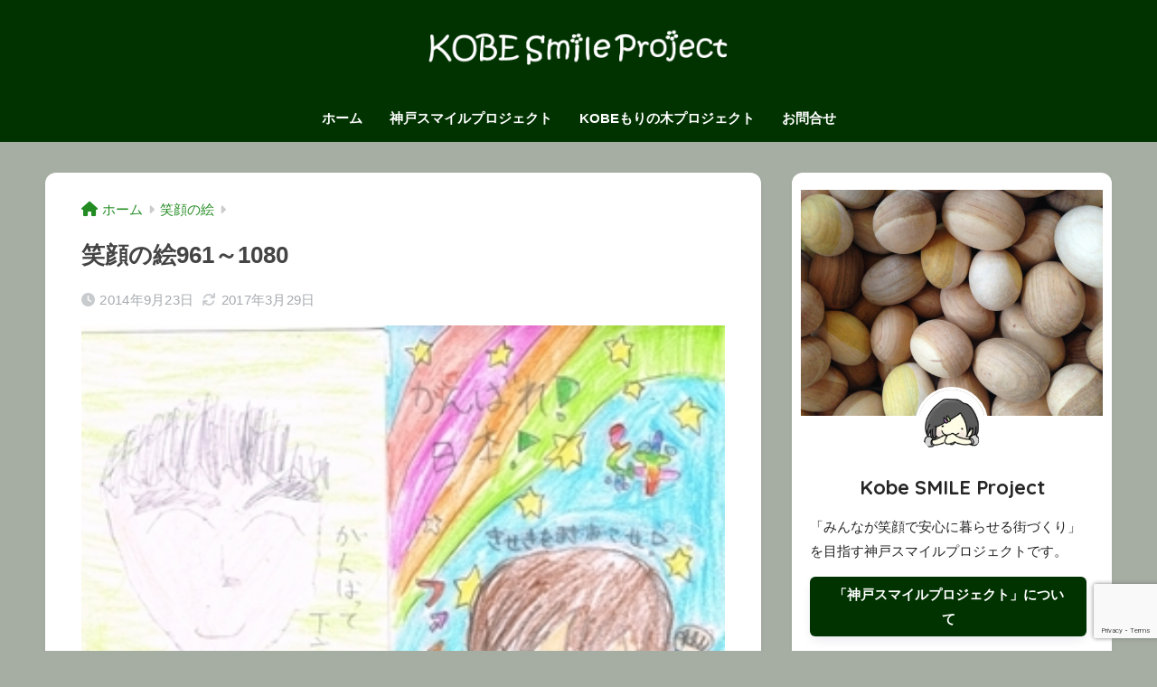

--- FILE ---
content_type: text/html; charset=UTF-8
request_url: https://kobesmilepj.com/557
body_size: 16225
content:

<!DOCTYPE html>
<html lang="ja">
<head>
  <meta charset="utf-8">
  <meta http-equiv="X-UA-Compatible" content="IE=edge">
  <meta name="HandheldFriendly" content="True">
  <meta name="MobileOptimized" content="320">
  <meta name="viewport" content="width=device-width, initial-scale=1, viewport-fit=cover"/>
  <meta name="msapplication-TileColor" content="#228b22">
  <meta name="theme-color" content="#228b22">
  <link rel="pingback" href="https://kobesmilepj.com/xmlrpc.php">
  <title>笑顔の絵961～1080 | KOBEスマイルプロジェクト</title>
<meta name='robots' content='max-image-preview:large' />
<link rel='dns-prefetch' href='//fonts.googleapis.com' />
<link rel='dns-prefetch' href='//use.fontawesome.com' />
<link rel="alternate" type="application/rss+xml" title="KOBEスマイルプロジェクト &raquo; フィード" href="https://kobesmilepj.com/feed" />
<link rel="alternate" type="application/rss+xml" title="KOBEスマイルプロジェクト &raquo; コメントフィード" href="https://kobesmilepj.com/comments/feed" />
<script type="text/javascript">
window._wpemojiSettings = {"baseUrl":"https:\/\/s.w.org\/images\/core\/emoji\/14.0.0\/72x72\/","ext":".png","svgUrl":"https:\/\/s.w.org\/images\/core\/emoji\/14.0.0\/svg\/","svgExt":".svg","source":{"concatemoji":"https:\/\/kobesmilepj.com\/wp-includes\/js\/wp-emoji-release.min.js?ver=6.2.8"}};
/*! This file is auto-generated */
!function(e,a,t){var n,r,o,i=a.createElement("canvas"),p=i.getContext&&i.getContext("2d");function s(e,t){p.clearRect(0,0,i.width,i.height),p.fillText(e,0,0);e=i.toDataURL();return p.clearRect(0,0,i.width,i.height),p.fillText(t,0,0),e===i.toDataURL()}function c(e){var t=a.createElement("script");t.src=e,t.defer=t.type="text/javascript",a.getElementsByTagName("head")[0].appendChild(t)}for(o=Array("flag","emoji"),t.supports={everything:!0,everythingExceptFlag:!0},r=0;r<o.length;r++)t.supports[o[r]]=function(e){if(p&&p.fillText)switch(p.textBaseline="top",p.font="600 32px Arial",e){case"flag":return s("\ud83c\udff3\ufe0f\u200d\u26a7\ufe0f","\ud83c\udff3\ufe0f\u200b\u26a7\ufe0f")?!1:!s("\ud83c\uddfa\ud83c\uddf3","\ud83c\uddfa\u200b\ud83c\uddf3")&&!s("\ud83c\udff4\udb40\udc67\udb40\udc62\udb40\udc65\udb40\udc6e\udb40\udc67\udb40\udc7f","\ud83c\udff4\u200b\udb40\udc67\u200b\udb40\udc62\u200b\udb40\udc65\u200b\udb40\udc6e\u200b\udb40\udc67\u200b\udb40\udc7f");case"emoji":return!s("\ud83e\udef1\ud83c\udffb\u200d\ud83e\udef2\ud83c\udfff","\ud83e\udef1\ud83c\udffb\u200b\ud83e\udef2\ud83c\udfff")}return!1}(o[r]),t.supports.everything=t.supports.everything&&t.supports[o[r]],"flag"!==o[r]&&(t.supports.everythingExceptFlag=t.supports.everythingExceptFlag&&t.supports[o[r]]);t.supports.everythingExceptFlag=t.supports.everythingExceptFlag&&!t.supports.flag,t.DOMReady=!1,t.readyCallback=function(){t.DOMReady=!0},t.supports.everything||(n=function(){t.readyCallback()},a.addEventListener?(a.addEventListener("DOMContentLoaded",n,!1),e.addEventListener("load",n,!1)):(e.attachEvent("onload",n),a.attachEvent("onreadystatechange",function(){"complete"===a.readyState&&t.readyCallback()})),(e=t.source||{}).concatemoji?c(e.concatemoji):e.wpemoji&&e.twemoji&&(c(e.twemoji),c(e.wpemoji)))}(window,document,window._wpemojiSettings);
</script>
<style type="text/css">
img.wp-smiley,
img.emoji {
	display: inline !important;
	border: none !important;
	box-shadow: none !important;
	height: 1em !important;
	width: 1em !important;
	margin: 0 0.07em !important;
	vertical-align: -0.1em !important;
	background: none !important;
	padding: 0 !important;
}
</style>
	<link rel='stylesheet' id='sng-stylesheet-css' href='https://kobesmilepj.com/wp-content/themes/sango-theme/style.css?version=3.6.33' type='text/css' media='all' />
<link rel='stylesheet' id='sng-option-css' href='https://kobesmilepj.com/wp-content/themes/sango-theme/entry-option.css?version=3.6.33' type='text/css' media='all' />
<link rel='stylesheet' id='sng-old-css-css' href='https://kobesmilepj.com/wp-content/themes/sango-theme/style-old.css?version=3.6.33' type='text/css' media='all' />
<link rel='stylesheet' id='sango_theme_gutenberg-style-css' href='https://kobesmilepj.com/wp-content/themes/sango-theme/library/gutenberg/dist/build/style-blocks.css?version=3.6.33' type='text/css' media='all' />
<style id='sango_theme_gutenberg-style-inline-css' type='text/css'>
:root{--sgb-main-color:#228b22;--sgb-pastel-color:#c1d8ac;--sgb-accent-color:#003300;--sgb-widget-title-color:#ffffff;--sgb-widget-title-bg-color:#003300;--sgb-bg-color:#a6ada2;--wp--preset--color--sango-main:var(--sgb-main-color);--wp--preset--color--sango-pastel:var(--sgb-pastel-color);--wp--preset--color--sango-accent:var(--sgb-accent-color)}
</style>
<link rel='stylesheet' id='sng-googlefonts-css' href='https://fonts.googleapis.com/css?family=Quicksand%3A500%2C700&#038;display=swap' type='text/css' media='all' />
<link rel='stylesheet' id='sng-fontawesome-css' href='https://use.fontawesome.com/releases/v6.1.1/css/all.css' type='text/css' media='all' />
<link rel='stylesheet' id='wp-block-library-css' href='https://kobesmilepj.com/wp-includes/css/dist/block-library/style.min.css?ver=6.2.8' type='text/css' media='all' />
<style id='global-styles-inline-css' type='text/css'>
body{--wp--preset--color--black: #000000;--wp--preset--color--cyan-bluish-gray: #abb8c3;--wp--preset--color--white: #ffffff;--wp--preset--color--pale-pink: #f78da7;--wp--preset--color--vivid-red: #cf2e2e;--wp--preset--color--luminous-vivid-orange: #ff6900;--wp--preset--color--luminous-vivid-amber: #fcb900;--wp--preset--color--light-green-cyan: #7bdcb5;--wp--preset--color--vivid-green-cyan: #00d084;--wp--preset--color--pale-cyan-blue: #8ed1fc;--wp--preset--color--vivid-cyan-blue: #0693e3;--wp--preset--color--vivid-purple: #9b51e0;--wp--preset--color--sango-main: var(--sgb-main-color);--wp--preset--color--sango-pastel: var(--sgb-pastel-color);--wp--preset--color--sango-accent: var(--sgb-accent-color);--wp--preset--color--sango-blue: #009EF3;--wp--preset--color--sango-orange: #ffb36b;--wp--preset--color--sango-red: #f88080;--wp--preset--color--sango-green: #90d581;--wp--preset--color--sango-black: #333;--wp--preset--color--sango-gray: gray;--wp--preset--color--sango-silver: whitesmoke;--wp--preset--color--sango-light-blue: #b4e0fa;--wp--preset--color--sango-light-red: #ffebeb;--wp--preset--color--sango-light-orange: #fff9e6;--wp--preset--gradient--vivid-cyan-blue-to-vivid-purple: linear-gradient(135deg,rgba(6,147,227,1) 0%,rgb(155,81,224) 100%);--wp--preset--gradient--light-green-cyan-to-vivid-green-cyan: linear-gradient(135deg,rgb(122,220,180) 0%,rgb(0,208,130) 100%);--wp--preset--gradient--luminous-vivid-amber-to-luminous-vivid-orange: linear-gradient(135deg,rgba(252,185,0,1) 0%,rgba(255,105,0,1) 100%);--wp--preset--gradient--luminous-vivid-orange-to-vivid-red: linear-gradient(135deg,rgba(255,105,0,1) 0%,rgb(207,46,46) 100%);--wp--preset--gradient--very-light-gray-to-cyan-bluish-gray: linear-gradient(135deg,rgb(238,238,238) 0%,rgb(169,184,195) 100%);--wp--preset--gradient--cool-to-warm-spectrum: linear-gradient(135deg,rgb(74,234,220) 0%,rgb(151,120,209) 20%,rgb(207,42,186) 40%,rgb(238,44,130) 60%,rgb(251,105,98) 80%,rgb(254,248,76) 100%);--wp--preset--gradient--blush-light-purple: linear-gradient(135deg,rgb(255,206,236) 0%,rgb(152,150,240) 100%);--wp--preset--gradient--blush-bordeaux: linear-gradient(135deg,rgb(254,205,165) 0%,rgb(254,45,45) 50%,rgb(107,0,62) 100%);--wp--preset--gradient--luminous-dusk: linear-gradient(135deg,rgb(255,203,112) 0%,rgb(199,81,192) 50%,rgb(65,88,208) 100%);--wp--preset--gradient--pale-ocean: linear-gradient(135deg,rgb(255,245,203) 0%,rgb(182,227,212) 50%,rgb(51,167,181) 100%);--wp--preset--gradient--electric-grass: linear-gradient(135deg,rgb(202,248,128) 0%,rgb(113,206,126) 100%);--wp--preset--gradient--midnight: linear-gradient(135deg,rgb(2,3,129) 0%,rgb(40,116,252) 100%);--wp--preset--duotone--dark-grayscale: url('#wp-duotone-dark-grayscale');--wp--preset--duotone--grayscale: url('#wp-duotone-grayscale');--wp--preset--duotone--purple-yellow: url('#wp-duotone-purple-yellow');--wp--preset--duotone--blue-red: url('#wp-duotone-blue-red');--wp--preset--duotone--midnight: url('#wp-duotone-midnight');--wp--preset--duotone--magenta-yellow: url('#wp-duotone-magenta-yellow');--wp--preset--duotone--purple-green: url('#wp-duotone-purple-green');--wp--preset--duotone--blue-orange: url('#wp-duotone-blue-orange');--wp--preset--font-size--small: 13px;--wp--preset--font-size--medium: 20px;--wp--preset--font-size--large: 36px;--wp--preset--font-size--x-large: 42px;--wp--preset--font-family--default: "Helvetica", "Arial", "Hiragino Kaku Gothic ProN", "Hiragino Sans", YuGothic, "Yu Gothic", "メイリオ", Meiryo, sans-serif;--wp--preset--font-family--notosans: "Noto Sans JP", var(--wp--preset--font-family--default);--wp--preset--font-family--mplusrounded: "M PLUS Rounded 1c", var(--wp--preset--font-family--default);--wp--preset--font-family--dfont: "Quicksand", var(--wp--preset--font-family--default);--wp--preset--spacing--20: 0.44rem;--wp--preset--spacing--30: 0.67rem;--wp--preset--spacing--40: 1rem;--wp--preset--spacing--50: 1.5rem;--wp--preset--spacing--60: 2.25rem;--wp--preset--spacing--70: 3.38rem;--wp--preset--spacing--80: 5.06rem;--wp--preset--shadow--natural: 6px 6px 9px rgba(0, 0, 0, 0.2);--wp--preset--shadow--deep: 12px 12px 50px rgba(0, 0, 0, 0.4);--wp--preset--shadow--sharp: 6px 6px 0px rgba(0, 0, 0, 0.2);--wp--preset--shadow--outlined: 6px 6px 0px -3px rgba(255, 255, 255, 1), 6px 6px rgba(0, 0, 0, 1);--wp--preset--shadow--crisp: 6px 6px 0px rgba(0, 0, 0, 1);--wp--custom--wrap--width: 92%;--wp--custom--wrap--default-width: 800px;--wp--custom--wrap--content-width: 1180px;--wp--custom--wrap--max-width: var(--wp--custom--wrap--content-width);--wp--custom--wrap--side: 30%;--wp--custom--wrap--gap: 2em;--wp--custom--wrap--mobile--padding: 15px;--wp--custom--shadow--large: 0 15px 30px -7px rgba(0, 12, 66, 0.15 );--wp--custom--shadow--large-hover: 0 40px 50px -15px rgba(0, 12, 66, 0.2 );--wp--custom--shadow--medium: 0 6px 13px -3px rgba(0, 12, 66, 0.1), 0 0px 1px rgba(0,30,100, 0.1 );--wp--custom--shadow--medium-hover: 0 12px 45px -9px rgb(0 0 0 / 23%);--wp--custom--shadow--solid: 0 1px 2px 0 rgba(24, 44, 84, 0.1), 0 1px 3px 1px rgba(24, 44, 84, 0.1);--wp--custom--shadow--solid-hover: 0 2px 4px 0 rgba(24, 44, 84, 0.1), 0 2px 8px 0 rgba(24, 44, 84, 0.1);--wp--custom--shadow--small: 0 2px 4px #4385bb12;--wp--custom--rounded--medium: 12px;--wp--custom--rounded--small: 6px;--wp--custom--widget--padding-horizontal: 18px;--wp--custom--widget--padding-vertical: 6px;--wp--custom--widget--icon-margin: 6px;--wp--custom--widget--gap: 2.5em;--wp--custom--entry--gap: 1.5rem;--wp--custom--entry--gap-mobile: 1rem;--wp--custom--entry--border-color: #eaedf2;--wp--custom--animation--fade-in: fadeIn 0.7s ease 0s 1 normal;--wp--custom--animation--header: fadeHeader 1s ease 0s 1 normal;--wp--custom--transition--default: 0.3s ease-in-out;--wp--custom--totop--opacity: 0.6;--wp--custom--totop--right: 18px;--wp--custom--totop--bottom: 20px;--wp--custom--totop--mobile--right: 15px;--wp--custom--totop--mobile--bottom: 10px;--wp--custom--toc--button--opacity: 0.6;--wp--custom--footer--column-gap: 40px;}body { margin: 0;--wp--style--global--content-size: 900px;--wp--style--global--wide-size: 980px; }.wp-site-blocks > .alignleft { float: left; margin-right: 2em; }.wp-site-blocks > .alignright { float: right; margin-left: 2em; }.wp-site-blocks > .aligncenter { justify-content: center; margin-left: auto; margin-right: auto; }.wp-site-blocks > * { margin-block-start: 0; margin-block-end: 0; }.wp-site-blocks > * + * { margin-block-start: 1.5rem; }body { --wp--style--block-gap: 1.5rem; }body .is-layout-flow > *{margin-block-start: 0;margin-block-end: 0;}body .is-layout-flow > * + *{margin-block-start: 1.5rem;margin-block-end: 0;}body .is-layout-constrained > *{margin-block-start: 0;margin-block-end: 0;}body .is-layout-constrained > * + *{margin-block-start: 1.5rem;margin-block-end: 0;}body .is-layout-flex{gap: 1.5rem;}body .is-layout-flow > .alignleft{float: left;margin-inline-start: 0;margin-inline-end: 2em;}body .is-layout-flow > .alignright{float: right;margin-inline-start: 2em;margin-inline-end: 0;}body .is-layout-flow > .aligncenter{margin-left: auto !important;margin-right: auto !important;}body .is-layout-constrained > .alignleft{float: left;margin-inline-start: 0;margin-inline-end: 2em;}body .is-layout-constrained > .alignright{float: right;margin-inline-start: 2em;margin-inline-end: 0;}body .is-layout-constrained > .aligncenter{margin-left: auto !important;margin-right: auto !important;}body .is-layout-constrained > :where(:not(.alignleft):not(.alignright):not(.alignfull)){max-width: var(--wp--style--global--content-size);margin-left: auto !important;margin-right: auto !important;}body .is-layout-constrained > .alignwide{max-width: var(--wp--style--global--wide-size);}body .is-layout-flex{display: flex;}body .is-layout-flex{flex-wrap: wrap;align-items: center;}body .is-layout-flex > *{margin: 0;}body{font-family: var(--sgb-font-family);padding-top: 0px;padding-right: 0px;padding-bottom: 0px;padding-left: 0px;}a:where(:not(.wp-element-button)){text-decoration: underline;}.wp-element-button, .wp-block-button__link{background-color: #32373c;border-width: 0;color: #fff;font-family: inherit;font-size: inherit;line-height: inherit;padding: calc(0.667em + 2px) calc(1.333em + 2px);text-decoration: none;}.has-black-color{color: var(--wp--preset--color--black) !important;}.has-cyan-bluish-gray-color{color: var(--wp--preset--color--cyan-bluish-gray) !important;}.has-white-color{color: var(--wp--preset--color--white) !important;}.has-pale-pink-color{color: var(--wp--preset--color--pale-pink) !important;}.has-vivid-red-color{color: var(--wp--preset--color--vivid-red) !important;}.has-luminous-vivid-orange-color{color: var(--wp--preset--color--luminous-vivid-orange) !important;}.has-luminous-vivid-amber-color{color: var(--wp--preset--color--luminous-vivid-amber) !important;}.has-light-green-cyan-color{color: var(--wp--preset--color--light-green-cyan) !important;}.has-vivid-green-cyan-color{color: var(--wp--preset--color--vivid-green-cyan) !important;}.has-pale-cyan-blue-color{color: var(--wp--preset--color--pale-cyan-blue) !important;}.has-vivid-cyan-blue-color{color: var(--wp--preset--color--vivid-cyan-blue) !important;}.has-vivid-purple-color{color: var(--wp--preset--color--vivid-purple) !important;}.has-sango-main-color{color: var(--wp--preset--color--sango-main) !important;}.has-sango-pastel-color{color: var(--wp--preset--color--sango-pastel) !important;}.has-sango-accent-color{color: var(--wp--preset--color--sango-accent) !important;}.has-sango-blue-color{color: var(--wp--preset--color--sango-blue) !important;}.has-sango-orange-color{color: var(--wp--preset--color--sango-orange) !important;}.has-sango-red-color{color: var(--wp--preset--color--sango-red) !important;}.has-sango-green-color{color: var(--wp--preset--color--sango-green) !important;}.has-sango-black-color{color: var(--wp--preset--color--sango-black) !important;}.has-sango-gray-color{color: var(--wp--preset--color--sango-gray) !important;}.has-sango-silver-color{color: var(--wp--preset--color--sango-silver) !important;}.has-sango-light-blue-color{color: var(--wp--preset--color--sango-light-blue) !important;}.has-sango-light-red-color{color: var(--wp--preset--color--sango-light-red) !important;}.has-sango-light-orange-color{color: var(--wp--preset--color--sango-light-orange) !important;}.has-black-background-color{background-color: var(--wp--preset--color--black) !important;}.has-cyan-bluish-gray-background-color{background-color: var(--wp--preset--color--cyan-bluish-gray) !important;}.has-white-background-color{background-color: var(--wp--preset--color--white) !important;}.has-pale-pink-background-color{background-color: var(--wp--preset--color--pale-pink) !important;}.has-vivid-red-background-color{background-color: var(--wp--preset--color--vivid-red) !important;}.has-luminous-vivid-orange-background-color{background-color: var(--wp--preset--color--luminous-vivid-orange) !important;}.has-luminous-vivid-amber-background-color{background-color: var(--wp--preset--color--luminous-vivid-amber) !important;}.has-light-green-cyan-background-color{background-color: var(--wp--preset--color--light-green-cyan) !important;}.has-vivid-green-cyan-background-color{background-color: var(--wp--preset--color--vivid-green-cyan) !important;}.has-pale-cyan-blue-background-color{background-color: var(--wp--preset--color--pale-cyan-blue) !important;}.has-vivid-cyan-blue-background-color{background-color: var(--wp--preset--color--vivid-cyan-blue) !important;}.has-vivid-purple-background-color{background-color: var(--wp--preset--color--vivid-purple) !important;}.has-sango-main-background-color{background-color: var(--wp--preset--color--sango-main) !important;}.has-sango-pastel-background-color{background-color: var(--wp--preset--color--sango-pastel) !important;}.has-sango-accent-background-color{background-color: var(--wp--preset--color--sango-accent) !important;}.has-sango-blue-background-color{background-color: var(--wp--preset--color--sango-blue) !important;}.has-sango-orange-background-color{background-color: var(--wp--preset--color--sango-orange) !important;}.has-sango-red-background-color{background-color: var(--wp--preset--color--sango-red) !important;}.has-sango-green-background-color{background-color: var(--wp--preset--color--sango-green) !important;}.has-sango-black-background-color{background-color: var(--wp--preset--color--sango-black) !important;}.has-sango-gray-background-color{background-color: var(--wp--preset--color--sango-gray) !important;}.has-sango-silver-background-color{background-color: var(--wp--preset--color--sango-silver) !important;}.has-sango-light-blue-background-color{background-color: var(--wp--preset--color--sango-light-blue) !important;}.has-sango-light-red-background-color{background-color: var(--wp--preset--color--sango-light-red) !important;}.has-sango-light-orange-background-color{background-color: var(--wp--preset--color--sango-light-orange) !important;}.has-black-border-color{border-color: var(--wp--preset--color--black) !important;}.has-cyan-bluish-gray-border-color{border-color: var(--wp--preset--color--cyan-bluish-gray) !important;}.has-white-border-color{border-color: var(--wp--preset--color--white) !important;}.has-pale-pink-border-color{border-color: var(--wp--preset--color--pale-pink) !important;}.has-vivid-red-border-color{border-color: var(--wp--preset--color--vivid-red) !important;}.has-luminous-vivid-orange-border-color{border-color: var(--wp--preset--color--luminous-vivid-orange) !important;}.has-luminous-vivid-amber-border-color{border-color: var(--wp--preset--color--luminous-vivid-amber) !important;}.has-light-green-cyan-border-color{border-color: var(--wp--preset--color--light-green-cyan) !important;}.has-vivid-green-cyan-border-color{border-color: var(--wp--preset--color--vivid-green-cyan) !important;}.has-pale-cyan-blue-border-color{border-color: var(--wp--preset--color--pale-cyan-blue) !important;}.has-vivid-cyan-blue-border-color{border-color: var(--wp--preset--color--vivid-cyan-blue) !important;}.has-vivid-purple-border-color{border-color: var(--wp--preset--color--vivid-purple) !important;}.has-sango-main-border-color{border-color: var(--wp--preset--color--sango-main) !important;}.has-sango-pastel-border-color{border-color: var(--wp--preset--color--sango-pastel) !important;}.has-sango-accent-border-color{border-color: var(--wp--preset--color--sango-accent) !important;}.has-sango-blue-border-color{border-color: var(--wp--preset--color--sango-blue) !important;}.has-sango-orange-border-color{border-color: var(--wp--preset--color--sango-orange) !important;}.has-sango-red-border-color{border-color: var(--wp--preset--color--sango-red) !important;}.has-sango-green-border-color{border-color: var(--wp--preset--color--sango-green) !important;}.has-sango-black-border-color{border-color: var(--wp--preset--color--sango-black) !important;}.has-sango-gray-border-color{border-color: var(--wp--preset--color--sango-gray) !important;}.has-sango-silver-border-color{border-color: var(--wp--preset--color--sango-silver) !important;}.has-sango-light-blue-border-color{border-color: var(--wp--preset--color--sango-light-blue) !important;}.has-sango-light-red-border-color{border-color: var(--wp--preset--color--sango-light-red) !important;}.has-sango-light-orange-border-color{border-color: var(--wp--preset--color--sango-light-orange) !important;}.has-vivid-cyan-blue-to-vivid-purple-gradient-background{background: var(--wp--preset--gradient--vivid-cyan-blue-to-vivid-purple) !important;}.has-light-green-cyan-to-vivid-green-cyan-gradient-background{background: var(--wp--preset--gradient--light-green-cyan-to-vivid-green-cyan) !important;}.has-luminous-vivid-amber-to-luminous-vivid-orange-gradient-background{background: var(--wp--preset--gradient--luminous-vivid-amber-to-luminous-vivid-orange) !important;}.has-luminous-vivid-orange-to-vivid-red-gradient-background{background: var(--wp--preset--gradient--luminous-vivid-orange-to-vivid-red) !important;}.has-very-light-gray-to-cyan-bluish-gray-gradient-background{background: var(--wp--preset--gradient--very-light-gray-to-cyan-bluish-gray) !important;}.has-cool-to-warm-spectrum-gradient-background{background: var(--wp--preset--gradient--cool-to-warm-spectrum) !important;}.has-blush-light-purple-gradient-background{background: var(--wp--preset--gradient--blush-light-purple) !important;}.has-blush-bordeaux-gradient-background{background: var(--wp--preset--gradient--blush-bordeaux) !important;}.has-luminous-dusk-gradient-background{background: var(--wp--preset--gradient--luminous-dusk) !important;}.has-pale-ocean-gradient-background{background: var(--wp--preset--gradient--pale-ocean) !important;}.has-electric-grass-gradient-background{background: var(--wp--preset--gradient--electric-grass) !important;}.has-midnight-gradient-background{background: var(--wp--preset--gradient--midnight) !important;}.has-small-font-size{font-size: var(--wp--preset--font-size--small) !important;}.has-medium-font-size{font-size: var(--wp--preset--font-size--medium) !important;}.has-large-font-size{font-size: var(--wp--preset--font-size--large) !important;}.has-x-large-font-size{font-size: var(--wp--preset--font-size--x-large) !important;}.has-default-font-family{font-family: var(--wp--preset--font-family--default) !important;}.has-notosans-font-family{font-family: var(--wp--preset--font-family--notosans) !important;}.has-mplusrounded-font-family{font-family: var(--wp--preset--font-family--mplusrounded) !important;}.has-dfont-font-family{font-family: var(--wp--preset--font-family--dfont) !important;}
.wp-block-navigation a:where(:not(.wp-element-button)){color: inherit;}
.wp-block-pullquote{font-size: 1.5em;line-height: 1.6;}
.wp-block-button .wp-block-button__link{background-color: var(--wp--preset--color--sango-main);border-radius: var(--wp--custom--rounded--medium);color: #fff;font-size: 18px;font-weight: 600;padding-top: 0.4em;padding-right: 1.3em;padding-bottom: 0.4em;padding-left: 1.3em;}
</style>
<link rel='stylesheet' id='contact-form-7-css' href='https://kobesmilepj.com/wp-content/plugins/contact-form-7/includes/css/styles.css' type='text/css' media='all' />
<link rel='stylesheet' id='pz-linkcard-css' href='//kobesmilepj.com/wp-content/uploads/pz-linkcard/style.css' type='text/css' media='all' />
<link rel='stylesheet' id='responsive-lightbox-swipebox-css' href='https://kobesmilepj.com/wp-content/plugins/responsive-lightbox/assets/swipebox/swipebox.min.css' type='text/css' media='all' />
<link rel='stylesheet' id='child-style-css' href='https://kobesmilepj.com/wp-content/themes/sango-theme-child/style.css' type='text/css' media='all' />
<script type='text/javascript' src='https://kobesmilepj.com/wp-includes/js/jquery/jquery.min.js?ver=3.6.4' id='jquery-core-js'></script>
<script type='text/javascript' src='https://kobesmilepj.com/wp-includes/js/jquery/jquery-migrate.min.js?ver=3.4.0' id='jquery-migrate-js'></script>
<script type='text/javascript' src='https://kobesmilepj.com/wp-content/plugins/responsive-lightbox/assets/swipebox/jquery.swipebox.min.js' id='responsive-lightbox-swipebox-js'></script>
<script type='text/javascript' src='https://kobesmilepj.com/wp-includes/js/underscore.min.js?ver=1.13.4' id='underscore-js'></script>
<script type='text/javascript' src='https://kobesmilepj.com/wp-content/plugins/responsive-lightbox/assets/infinitescroll/infinite-scroll.pkgd.min.js' id='responsive-lightbox-infinite-scroll-js'></script>
<script type='text/javascript' id='responsive-lightbox-js-before'>
var rlArgs = {"script":"swipebox","selector":"lightbox","customEvents":"","activeGalleries":true,"animation":true,"hideCloseButtonOnMobile":false,"removeBarsOnMobile":false,"hideBars":true,"hideBarsDelay":5000,"videoMaxWidth":890,"useSVG":true,"loopAtEnd":false,"woocommerce_gallery":false,"ajaxurl":"https:\/\/kobesmilepj.com\/wp-admin\/admin-ajax.php","nonce":"53a6d7b004","preview":false,"postId":557,"scriptExtension":false};
</script>
<script type='text/javascript' src='https://kobesmilepj.com/wp-content/plugins/responsive-lightbox/js/front.js' id='responsive-lightbox-js'></script>
<link rel="https://api.w.org/" href="https://kobesmilepj.com/wp-json/" /><link rel="alternate" type="application/json" href="https://kobesmilepj.com/wp-json/wp/v2/posts/557" /><link rel="EditURI" type="application/rsd+xml" title="RSD" href="https://kobesmilepj.com/xmlrpc.php?rsd" />
<link rel="canonical" href="https://kobesmilepj.com/557" />
<link rel='shortlink' href='https://kobesmilepj.com/?p=557' />
<link rel="alternate" type="application/json+oembed" href="https://kobesmilepj.com/wp-json/oembed/1.0/embed?url=https%3A%2F%2Fkobesmilepj.com%2F557" />
<link rel="alternate" type="text/xml+oembed" href="https://kobesmilepj.com/wp-json/oembed/1.0/embed?url=https%3A%2F%2Fkobesmilepj.com%2F557&#038;format=xml" />
<meta property="og:title" content="笑顔の絵961～1080" />
<meta property="og:description" content="" />
<meta property="og:type" content="article" />
<meta property="og:url" content="https://kobesmilepj.com/557" />
<meta property="og:image" content="https://kobesmilepj.com/wp-content/uploads/2014/09/1001-1.jpg" />
<meta name="thumbnail" content="https://kobesmilepj.com/wp-content/uploads/2014/09/1001-1.jpg" />
<meta property="og:site_name" content="KOBEスマイルプロジェクト" />
<meta name="twitter:card" content="summary_large_image" />
	<script>
	  (function(i,s,o,g,r,a,m){i['GoogleAnalyticsObject']=r;i[r]=i[r]||function(){
	  (i[r].q=i[r].q||[]).push(arguments)},i[r].l=1*new Date();a=s.createElement(o),
	  m=s.getElementsByTagName(o)[0];a.async=1;a.src=g;m.parentNode.insertBefore(a,m)
	  })(window,document,'script','//www.google-analytics.com/analytics.js','ga');
	  ga('create', 'UA-58551988-9', 'auto');
	  ga('send', 'pageview');
	</script>
	<style type="text/css" id="custom-background-css">
body.custom-background { background-color: #a6ada2; }
</style>
	<link rel="icon" href="https://kobesmilepj.com/wp-content/uploads/2020/03/cropped-WEB-icon-32x32.png" sizes="32x32" />
<link rel="icon" href="https://kobesmilepj.com/wp-content/uploads/2020/03/cropped-WEB-icon-192x192.png" sizes="192x192" />
<link rel="apple-touch-icon" href="https://kobesmilepj.com/wp-content/uploads/2020/03/cropped-WEB-icon-180x180.png" />
<meta name="msapplication-TileImage" content="https://kobesmilepj.com/wp-content/uploads/2020/03/cropped-WEB-icon-270x270.png" />
<style> a{color:#228b22}.header, .drawer__title{background-color:#003300}#logo a{color:#ffffff}.desktop-nav li a , .mobile-nav li a, #drawer__open, .header-search__open, .drawer__title{color:#ffffff}.drawer__title__close span, .drawer__title__close span:before{background:#ffffff}.desktop-nav li:after{background:#ffffff}.mobile-nav .current-menu-item{border-bottom-color:#ffffff}.widgettitle, .sidebar .wp-block-group h2, .drawer .wp-block-group h2{color:#ffffff;background-color:#003300}#footer-menu a, .copyright{color:#ffffff}#footer-menu{background-color:#003300}.footer{background-color:#e0e4eb}.footer, .footer a, .footer .widget ul li a{color:#3c3c3c}body{font-size:100%}@media only screen and (min-width:481px){body{font-size:107%}}@media only screen and (min-width:1030px){body{font-size:107%}}.totop{background:#228b22}.header-info a{color:#FFF;background:linear-gradient(95deg, #738bff, #85e3ec)}.fixed-menu ul{background:#FFF}.fixed-menu a{color:#a6ada2}.fixed-menu .current-menu-item a, .fixed-menu ul li a.active{color:#228b22}.post-tab{background:#FFF}.post-tab > div{color:#a7a7a7}body{--sgb-font-family:var(--wp--preset--font-family--default)}#fixed_sidebar{top:0px}:target{scroll-margin-top:0px}.body_bc{background-color:a6ada2}</style></head>
<body class="post-template-default single single-post postid-557 single-format-standard custom-background fa5">
  <svg xmlns="http://www.w3.org/2000/svg" viewBox="0 0 0 0" width="0" height="0" focusable="false" role="none" style="visibility: hidden; position: absolute; left: -9999px; overflow: hidden;" ><defs><filter id="wp-duotone-dark-grayscale"><feColorMatrix color-interpolation-filters="sRGB" type="matrix" values=" .299 .587 .114 0 0 .299 .587 .114 0 0 .299 .587 .114 0 0 .299 .587 .114 0 0 " /><feComponentTransfer color-interpolation-filters="sRGB" ><feFuncR type="table" tableValues="0 0.49803921568627" /><feFuncG type="table" tableValues="0 0.49803921568627" /><feFuncB type="table" tableValues="0 0.49803921568627" /><feFuncA type="table" tableValues="1 1" /></feComponentTransfer><feComposite in2="SourceGraphic" operator="in" /></filter></defs></svg><svg xmlns="http://www.w3.org/2000/svg" viewBox="0 0 0 0" width="0" height="0" focusable="false" role="none" style="visibility: hidden; position: absolute; left: -9999px; overflow: hidden;" ><defs><filter id="wp-duotone-grayscale"><feColorMatrix color-interpolation-filters="sRGB" type="matrix" values=" .299 .587 .114 0 0 .299 .587 .114 0 0 .299 .587 .114 0 0 .299 .587 .114 0 0 " /><feComponentTransfer color-interpolation-filters="sRGB" ><feFuncR type="table" tableValues="0 1" /><feFuncG type="table" tableValues="0 1" /><feFuncB type="table" tableValues="0 1" /><feFuncA type="table" tableValues="1 1" /></feComponentTransfer><feComposite in2="SourceGraphic" operator="in" /></filter></defs></svg><svg xmlns="http://www.w3.org/2000/svg" viewBox="0 0 0 0" width="0" height="0" focusable="false" role="none" style="visibility: hidden; position: absolute; left: -9999px; overflow: hidden;" ><defs><filter id="wp-duotone-purple-yellow"><feColorMatrix color-interpolation-filters="sRGB" type="matrix" values=" .299 .587 .114 0 0 .299 .587 .114 0 0 .299 .587 .114 0 0 .299 .587 .114 0 0 " /><feComponentTransfer color-interpolation-filters="sRGB" ><feFuncR type="table" tableValues="0.54901960784314 0.98823529411765" /><feFuncG type="table" tableValues="0 1" /><feFuncB type="table" tableValues="0.71764705882353 0.25490196078431" /><feFuncA type="table" tableValues="1 1" /></feComponentTransfer><feComposite in2="SourceGraphic" operator="in" /></filter></defs></svg><svg xmlns="http://www.w3.org/2000/svg" viewBox="0 0 0 0" width="0" height="0" focusable="false" role="none" style="visibility: hidden; position: absolute; left: -9999px; overflow: hidden;" ><defs><filter id="wp-duotone-blue-red"><feColorMatrix color-interpolation-filters="sRGB" type="matrix" values=" .299 .587 .114 0 0 .299 .587 .114 0 0 .299 .587 .114 0 0 .299 .587 .114 0 0 " /><feComponentTransfer color-interpolation-filters="sRGB" ><feFuncR type="table" tableValues="0 1" /><feFuncG type="table" tableValues="0 0.27843137254902" /><feFuncB type="table" tableValues="0.5921568627451 0.27843137254902" /><feFuncA type="table" tableValues="1 1" /></feComponentTransfer><feComposite in2="SourceGraphic" operator="in" /></filter></defs></svg><svg xmlns="http://www.w3.org/2000/svg" viewBox="0 0 0 0" width="0" height="0" focusable="false" role="none" style="visibility: hidden; position: absolute; left: -9999px; overflow: hidden;" ><defs><filter id="wp-duotone-midnight"><feColorMatrix color-interpolation-filters="sRGB" type="matrix" values=" .299 .587 .114 0 0 .299 .587 .114 0 0 .299 .587 .114 0 0 .299 .587 .114 0 0 " /><feComponentTransfer color-interpolation-filters="sRGB" ><feFuncR type="table" tableValues="0 0" /><feFuncG type="table" tableValues="0 0.64705882352941" /><feFuncB type="table" tableValues="0 1" /><feFuncA type="table" tableValues="1 1" /></feComponentTransfer><feComposite in2="SourceGraphic" operator="in" /></filter></defs></svg><svg xmlns="http://www.w3.org/2000/svg" viewBox="0 0 0 0" width="0" height="0" focusable="false" role="none" style="visibility: hidden; position: absolute; left: -9999px; overflow: hidden;" ><defs><filter id="wp-duotone-magenta-yellow"><feColorMatrix color-interpolation-filters="sRGB" type="matrix" values=" .299 .587 .114 0 0 .299 .587 .114 0 0 .299 .587 .114 0 0 .299 .587 .114 0 0 " /><feComponentTransfer color-interpolation-filters="sRGB" ><feFuncR type="table" tableValues="0.78039215686275 1" /><feFuncG type="table" tableValues="0 0.94901960784314" /><feFuncB type="table" tableValues="0.35294117647059 0.47058823529412" /><feFuncA type="table" tableValues="1 1" /></feComponentTransfer><feComposite in2="SourceGraphic" operator="in" /></filter></defs></svg><svg xmlns="http://www.w3.org/2000/svg" viewBox="0 0 0 0" width="0" height="0" focusable="false" role="none" style="visibility: hidden; position: absolute; left: -9999px; overflow: hidden;" ><defs><filter id="wp-duotone-purple-green"><feColorMatrix color-interpolation-filters="sRGB" type="matrix" values=" .299 .587 .114 0 0 .299 .587 .114 0 0 .299 .587 .114 0 0 .299 .587 .114 0 0 " /><feComponentTransfer color-interpolation-filters="sRGB" ><feFuncR type="table" tableValues="0.65098039215686 0.40392156862745" /><feFuncG type="table" tableValues="0 1" /><feFuncB type="table" tableValues="0.44705882352941 0.4" /><feFuncA type="table" tableValues="1 1" /></feComponentTransfer><feComposite in2="SourceGraphic" operator="in" /></filter></defs></svg><svg xmlns="http://www.w3.org/2000/svg" viewBox="0 0 0 0" width="0" height="0" focusable="false" role="none" style="visibility: hidden; position: absolute; left: -9999px; overflow: hidden;" ><defs><filter id="wp-duotone-blue-orange"><feColorMatrix color-interpolation-filters="sRGB" type="matrix" values=" .299 .587 .114 0 0 .299 .587 .114 0 0 .299 .587 .114 0 0 .299 .587 .114 0 0 " /><feComponentTransfer color-interpolation-filters="sRGB" ><feFuncR type="table" tableValues="0.098039215686275 1" /><feFuncG type="table" tableValues="0 0.66274509803922" /><feFuncB type="table" tableValues="0.84705882352941 0.41960784313725" /><feFuncA type="table" tableValues="1 1" /></feComponentTransfer><feComposite in2="SourceGraphic" operator="in" /></filter></defs></svg>  <div id="container"> 
          <header class="header header--center">
            <div id="inner-header" class="wrap">
    <div id="logo" class="header-logo h1 dfont">
    <a href="https://kobesmilepj.com/" class="header-logo__link">
              <img src="http://kobesmilepj.com/wp-content/uploads/2020/03/logo_smilepj5.png" alt="KOBEスマイルプロジェクト" width="767" height="200" class="header-logo__img">
                </a>
  </div>
  <div class="header-search">
    <input type="checkbox" class="header-search__input" id="header-search-input" onclick="document.querySelector('.header-search__modal .searchform__input').focus()">
  <label class="header-search__close" for="header-search-input"></label>
  <div class="header-search__modal">
    <form role="search" method="get" class="searchform" action="https://kobesmilepj.com/">
  <div>
    <input type="search" class="searchform__input" name="s" value="" placeholder="検索" />
    <button type="submit" class="searchform__submit" aria-label="検索"><i class="fas fa-search" aria-hidden="true"></i></button>
  </div>
</form>  </div>
</div>  <nav class="desktop-nav clearfix"><ul id="menu-%e3%83%98%e3%83%83%e3%83%80%e3%83%bc%e3%83%a1%e3%83%8b%e3%83%a5%e3%83%bc" class="menu"><li id="menu-item-1571" class="menu-item menu-item-type-custom menu-item-object-custom menu-item-home menu-item-1571"><a href="https://kobesmilepj.com">ホーム</a></li>
<li id="menu-item-1572" class="menu-item menu-item-type-post_type menu-item-object-page menu-item-1572"><a href="https://kobesmilepj.com/aboutus">神戸スマイルプロジェクト</a></li>
<li id="menu-item-1573" class="menu-item menu-item-type-post_type menu-item-object-page menu-item-1573"><a href="https://kobesmilepj.com/kobe%e3%82%82%e3%82%8a%e3%81%ae%e6%9c%a8%e3%83%97%e3%83%ad%e3%82%b8%e3%82%a7%e3%82%af%e3%83%88">KOBEもりの木プロジェクト</a></li>
<li id="menu-item-1574" class="menu-item menu-item-type-post_type menu-item-object-page menu-item-1574"><a href="https://kobesmilepj.com/contact">お問合せ</a></li>
</ul></nav></div>
    </header>
      <div id="content">
    <div id="inner-content" class="wrap cf">
      <main id="main">
                  <article id="entry" class="post-557 post type-post status-publish format-standard has-post-thumbnail category-smile">
            <header class="article-header entry-header">
  <nav id="breadcrumb" class="breadcrumb"><ul itemscope itemtype="http://schema.org/BreadcrumbList"><li itemprop="itemListElement" itemscope itemtype="http://schema.org/ListItem"><a href="https://kobesmilepj.com" itemprop="item"><span itemprop="name">ホーム</span></a><meta itemprop="position" content="1" /></li><li itemprop="itemListElement" itemscope itemtype="http://schema.org/ListItem"><a href="https://kobesmilepj.com/category/smile" itemprop="item"><span itemprop="name">笑顔の絵</span></a><meta itemprop="position" content="2" /></li></ul></nav>  <h1 class="entry-title single-title">笑顔の絵961～1080</h1>
  <div class="entry-meta vcard">
    <time class="pubdate entry-time" itemprop="datePublished" datetime="2014-09-23">2014年9月23日</time><time class="updated entry-time" itemprop="dateModified" datetime="2017-03-29">2017年3月29日</time>  </div>
      <p class="post-thumbnail"><img width="320" height="480" src="https://kobesmilepj.com/wp-content/uploads/2014/09/1001-1.jpg" class="attachment-thumb-940 size-thumb-940 wp-post-image" alt="" decoding="async" srcset="https://kobesmilepj.com/wp-content/uploads/2014/09/1001-1.jpg 320w, https://kobesmilepj.com/wp-content/uploads/2014/09/1001-1-200x300.jpg 200w" sizes="(max-width: 320px) 100vw, 320px" /></p>
      </header>
<section class="entry-content">
  <style type="text/css">
			#gallery-1 {
				margin: auto;
			}
			#gallery-1 .gallery-item {
				float: left;
				margin-top: 10px;
				text-align: center;
				width: 20%;
			}
			#gallery-1 img {
				border: 2px solid #cfcfcf;
			}
			#gallery-1 .gallery-caption {
				margin-left: 0;
			}
			/* see gallery_shortcode() in wp-includes/media.php */
		</style>
<div id="gallery-1" class="gallery galleryid-557 gallery-columns-5 gallery-size-medium">
<dl class="gallery-item">
<dt class="gallery-icon portrait">
				<a href="https://kobesmilepj.com/wp-content/uploads/2014/09/1001-1.jpg" title="" data-rl_title="" class="rl-gallery-link" data-rl_caption="" data-rel="lightbox-gallery-1"><img width="200" height="300" src="https://kobesmilepj.com/wp-content/uploads/2014/09/1001-1-200x300.jpg" class="attachment-medium size-medium" alt="" decoding="async" loading="lazy" srcset="https://kobesmilepj.com/wp-content/uploads/2014/09/1001-1-200x300.jpg 200w, https://kobesmilepj.com/wp-content/uploads/2014/09/1001-1.jpg 320w" sizes="(max-width: 200px) 100vw, 200px"></a>
			</dt>
</dl>
<dl class="gallery-item">
<dt class="gallery-icon portrait">
				<a href="https://kobesmilepj.com/wp-content/uploads/2014/09/1005-1.jpg" title="" data-rl_title="" class="rl-gallery-link" data-rl_caption="" data-rel="lightbox-gallery-1"><img width="200" height="300" src="https://kobesmilepj.com/wp-content/uploads/2014/09/1005-1-200x300.jpg" class="attachment-medium size-medium" alt="" decoding="async" loading="lazy" srcset="https://kobesmilepj.com/wp-content/uploads/2014/09/1005-1-200x300.jpg 200w, https://kobesmilepj.com/wp-content/uploads/2014/09/1005-1.jpg 320w" sizes="(max-width: 200px) 100vw, 200px"></a>
			</dt>
</dl>
<dl class="gallery-item">
<dt class="gallery-icon portrait">
				<a href="https://kobesmilepj.com/wp-content/uploads/2014/09/1009-1.jpg" title="" data-rl_title="" class="rl-gallery-link" data-rl_caption="" data-rel="lightbox-gallery-1"><img width="200" height="300" src="https://kobesmilepj.com/wp-content/uploads/2014/09/1009-1-200x300.jpg" class="attachment-medium size-medium" alt="" decoding="async" loading="lazy" srcset="https://kobesmilepj.com/wp-content/uploads/2014/09/1009-1-200x300.jpg 200w, https://kobesmilepj.com/wp-content/uploads/2014/09/1009-1.jpg 320w" sizes="(max-width: 200px) 100vw, 200px"></a>
			</dt>
</dl>
<dl class="gallery-item">
<dt class="gallery-icon portrait">
				<a href="https://kobesmilepj.com/wp-content/uploads/2014/09/1013-1.jpg" title="" data-rl_title="" class="rl-gallery-link" data-rl_caption="" data-rel="lightbox-gallery-1"><img width="200" height="300" src="https://kobesmilepj.com/wp-content/uploads/2014/09/1013-1-200x300.jpg" class="attachment-medium size-medium" alt="" decoding="async" loading="lazy" srcset="https://kobesmilepj.com/wp-content/uploads/2014/09/1013-1-200x300.jpg 200w, https://kobesmilepj.com/wp-content/uploads/2014/09/1013-1.jpg 320w" sizes="(max-width: 200px) 100vw, 200px"></a>
			</dt>
</dl>
<dl class="gallery-item">
<dt class="gallery-icon portrait">
				<a href="https://kobesmilepj.com/wp-content/uploads/2014/09/1017-1.jpg" title="" data-rl_title="" class="rl-gallery-link" data-rl_caption="" data-rel="lightbox-gallery-1"><img width="200" height="300" src="https://kobesmilepj.com/wp-content/uploads/2014/09/1017-1-200x300.jpg" class="attachment-medium size-medium" alt="" decoding="async" loading="lazy" srcset="https://kobesmilepj.com/wp-content/uploads/2014/09/1017-1-200x300.jpg 200w, https://kobesmilepj.com/wp-content/uploads/2014/09/1017-1.jpg 320w" sizes="(max-width: 200px) 100vw, 200px"></a>
			</dt>
</dl>
<p><br style="clear: both"></p>
<dl class="gallery-item">
<dt class="gallery-icon portrait">
				<a href="https://kobesmilepj.com/wp-content/uploads/2014/09/1021-1.jpg" title="" data-rl_title="" class="rl-gallery-link" data-rl_caption="" data-rel="lightbox-gallery-1"><img width="200" height="300" src="https://kobesmilepj.com/wp-content/uploads/2014/09/1021-1-200x300.jpg" class="attachment-medium size-medium" alt="" decoding="async" loading="lazy" srcset="https://kobesmilepj.com/wp-content/uploads/2014/09/1021-1-200x300.jpg 200w, https://kobesmilepj.com/wp-content/uploads/2014/09/1021-1.jpg 320w" sizes="(max-width: 200px) 100vw, 200px"></a>
			</dt>
</dl>
<dl class="gallery-item">
<dt class="gallery-icon portrait">
				<a href="https://kobesmilepj.com/wp-content/uploads/2014/09/1037-1.jpg" title="" data-rl_title="" class="rl-gallery-link" data-rl_caption="" data-rel="lightbox-gallery-1"><img width="200" height="300" src="https://kobesmilepj.com/wp-content/uploads/2014/09/1037-1-200x300.jpg" class="attachment-medium size-medium" alt="" decoding="async" loading="lazy" srcset="https://kobesmilepj.com/wp-content/uploads/2014/09/1037-1-200x300.jpg 200w, https://kobesmilepj.com/wp-content/uploads/2014/09/1037-1.jpg 320w" sizes="(max-width: 200px) 100vw, 200px"></a>
			</dt>
</dl>
<dl class="gallery-item">
<dt class="gallery-icon portrait">
				<a href="https://kobesmilepj.com/wp-content/uploads/2014/09/1033-1.jpg" title="" data-rl_title="" class="rl-gallery-link" data-rl_caption="" data-rel="lightbox-gallery-1"><img width="200" height="300" src="https://kobesmilepj.com/wp-content/uploads/2014/09/1033-1-200x300.jpg" class="attachment-medium size-medium" alt="" decoding="async" loading="lazy" srcset="https://kobesmilepj.com/wp-content/uploads/2014/09/1033-1-200x300.jpg 200w, https://kobesmilepj.com/wp-content/uploads/2014/09/1033-1.jpg 320w" sizes="(max-width: 200px) 100vw, 200px"></a>
			</dt>
</dl>
<dl class="gallery-item">
<dt class="gallery-icon portrait">
				<a href="https://kobesmilepj.com/wp-content/uploads/2014/09/1029-1.jpg" title="" data-rl_title="" class="rl-gallery-link" data-rl_caption="" data-rel="lightbox-gallery-1"><img width="200" height="300" src="https://kobesmilepj.com/wp-content/uploads/2014/09/1029-1-200x300.jpg" class="attachment-medium size-medium" alt="" decoding="async" loading="lazy" srcset="https://kobesmilepj.com/wp-content/uploads/2014/09/1029-1-200x300.jpg 200w, https://kobesmilepj.com/wp-content/uploads/2014/09/1029-1.jpg 320w" sizes="(max-width: 200px) 100vw, 200px"></a>
			</dt>
</dl>
<dl class="gallery-item">
<dt class="gallery-icon portrait">
				<a href="https://kobesmilepj.com/wp-content/uploads/2014/09/1025-1.jpg" title="" data-rl_title="" class="rl-gallery-link" data-rl_caption="" data-rel="lightbox-gallery-1"><img width="200" height="300" src="https://kobesmilepj.com/wp-content/uploads/2014/09/1025-1-200x300.jpg" class="attachment-medium size-medium" alt="" decoding="async" loading="lazy" srcset="https://kobesmilepj.com/wp-content/uploads/2014/09/1025-1-200x300.jpg 200w, https://kobesmilepj.com/wp-content/uploads/2014/09/1025-1.jpg 320w" sizes="(max-width: 200px) 100vw, 200px"></a>
			</dt>
</dl>
<p><br style="clear: both"></p>
<dl class="gallery-item">
<dt class="gallery-icon portrait">
				<a href="https://kobesmilepj.com/wp-content/uploads/2014/09/232-1.jpg" title="" data-rl_title="" class="rl-gallery-link" data-rl_caption="" data-rel="lightbox-gallery-1"><img width="200" height="300" src="https://kobesmilepj.com/wp-content/uploads/2014/09/232-1-200x300.jpg" class="attachment-medium size-medium" alt="" decoding="async" loading="lazy" srcset="https://kobesmilepj.com/wp-content/uploads/2014/09/232-1-200x300.jpg 200w, https://kobesmilepj.com/wp-content/uploads/2014/09/232-1.jpg 320w" sizes="(max-width: 200px) 100vw, 200px"></a>
			</dt>
</dl>
<dl class="gallery-item">
<dt class="gallery-icon portrait">
				<a href="https://kobesmilepj.com/wp-content/uploads/2014/09/238-1.jpg" title="" data-rl_title="" class="rl-gallery-link" data-rl_caption="" data-rel="lightbox-gallery-1"><img width="200" height="300" src="https://kobesmilepj.com/wp-content/uploads/2014/09/238-1-200x300.jpg" class="attachment-medium size-medium" alt="" decoding="async" loading="lazy" srcset="https://kobesmilepj.com/wp-content/uploads/2014/09/238-1-200x300.jpg 200w, https://kobesmilepj.com/wp-content/uploads/2014/09/238-1.jpg 320w" sizes="(max-width: 200px) 100vw, 200px"></a>
			</dt>
</dl>
<dl class="gallery-item">
<dt class="gallery-icon portrait">
				<a href="https://kobesmilepj.com/wp-content/uploads/2014/09/239-1.jpg" title="" data-rl_title="" class="rl-gallery-link" data-rl_caption="" data-rel="lightbox-gallery-1"><img width="200" height="300" src="https://kobesmilepj.com/wp-content/uploads/2014/09/239-1-200x300.jpg" class="attachment-medium size-medium" alt="" decoding="async" loading="lazy" srcset="https://kobesmilepj.com/wp-content/uploads/2014/09/239-1-200x300.jpg 200w, https://kobesmilepj.com/wp-content/uploads/2014/09/239-1.jpg 320w" sizes="(max-width: 200px) 100vw, 200px"></a>
			</dt>
</dl>
<dl class="gallery-item">
<dt class="gallery-icon portrait">
				<a href="https://kobesmilepj.com/wp-content/uploads/2014/09/240-1.jpg" title="" data-rl_title="" class="rl-gallery-link" data-rl_caption="" data-rel="lightbox-gallery-1"><img width="200" height="300" src="https://kobesmilepj.com/wp-content/uploads/2014/09/240-1-200x300.jpg" class="attachment-medium size-medium" alt="" decoding="async" loading="lazy" srcset="https://kobesmilepj.com/wp-content/uploads/2014/09/240-1-200x300.jpg 200w, https://kobesmilepj.com/wp-content/uploads/2014/09/240-1.jpg 320w" sizes="(max-width: 200px) 100vw, 200px"></a>
			</dt>
</dl>
<dl class="gallery-item">
<dt class="gallery-icon portrait">
				<a href="https://kobesmilepj.com/wp-content/uploads/2014/09/241-1.jpg" title="" data-rl_title="" class="rl-gallery-link" data-rl_caption="" data-rel="lightbox-gallery-1"><img width="200" height="300" src="https://kobesmilepj.com/wp-content/uploads/2014/09/241-1-200x300.jpg" class="attachment-medium size-medium" alt="" decoding="async" loading="lazy" srcset="https://kobesmilepj.com/wp-content/uploads/2014/09/241-1-200x300.jpg 200w, https://kobesmilepj.com/wp-content/uploads/2014/09/241-1.jpg 320w" sizes="(max-width: 200px) 100vw, 200px"></a>
			</dt>
</dl>
<p><br style="clear: both"></p>
<dl class="gallery-item">
<dt class="gallery-icon portrait">
				<a href="https://kobesmilepj.com/wp-content/uploads/2014/09/242-1.jpg" title="" data-rl_title="" class="rl-gallery-link" data-rl_caption="" data-rel="lightbox-gallery-1"><img width="200" height="300" src="https://kobesmilepj.com/wp-content/uploads/2014/09/242-1-200x300.jpg" class="attachment-medium size-medium" alt="" decoding="async" loading="lazy" srcset="https://kobesmilepj.com/wp-content/uploads/2014/09/242-1-200x300.jpg 200w, https://kobesmilepj.com/wp-content/uploads/2014/09/242-1.jpg 320w" sizes="(max-width: 200px) 100vw, 200px"></a>
			</dt>
</dl>
<dl class="gallery-item">
<dt class="gallery-icon portrait">
				<a href="https://kobesmilepj.com/wp-content/uploads/2014/09/243-1.jpg" title="" data-rl_title="" class="rl-gallery-link" data-rl_caption="" data-rel="lightbox-gallery-1"><img width="200" height="300" src="https://kobesmilepj.com/wp-content/uploads/2014/09/243-1-200x300.jpg" class="attachment-medium size-medium" alt="" decoding="async" loading="lazy" srcset="https://kobesmilepj.com/wp-content/uploads/2014/09/243-1-200x300.jpg 200w, https://kobesmilepj.com/wp-content/uploads/2014/09/243-1.jpg 320w" sizes="(max-width: 200px) 100vw, 200px"></a>
			</dt>
</dl>
<dl class="gallery-item">
<dt class="gallery-icon portrait">
				<a href="https://kobesmilepj.com/wp-content/uploads/2014/09/249-1.jpg" title="" data-rl_title="" class="rl-gallery-link" data-rl_caption="" data-rel="lightbox-gallery-1"><img width="200" height="300" src="https://kobesmilepj.com/wp-content/uploads/2014/09/249-1-200x300.jpg" class="attachment-medium size-medium" alt="" decoding="async" loading="lazy" srcset="https://kobesmilepj.com/wp-content/uploads/2014/09/249-1-200x300.jpg 200w, https://kobesmilepj.com/wp-content/uploads/2014/09/249-1.jpg 320w" sizes="(max-width: 200px) 100vw, 200px"></a>
			</dt>
</dl>
<dl class="gallery-item">
<dt class="gallery-icon portrait">
				<a href="https://kobesmilepj.com/wp-content/uploads/2014/09/248-1.jpg" title="" data-rl_title="" class="rl-gallery-link" data-rl_caption="" data-rel="lightbox-gallery-1"><img width="200" height="300" src="https://kobesmilepj.com/wp-content/uploads/2014/09/248-1-200x300.jpg" class="attachment-medium size-medium" alt="" decoding="async" loading="lazy" srcset="https://kobesmilepj.com/wp-content/uploads/2014/09/248-1-200x300.jpg 200w, https://kobesmilepj.com/wp-content/uploads/2014/09/248-1.jpg 320w" sizes="(max-width: 200px) 100vw, 200px"></a>
			</dt>
</dl>
<dl class="gallery-item">
<dt class="gallery-icon portrait">
				<a href="https://kobesmilepj.com/wp-content/uploads/2014/09/247-1.jpg" title="" data-rl_title="" class="rl-gallery-link" data-rl_caption="" data-rel="lightbox-gallery-1"><img width="200" height="300" src="https://kobesmilepj.com/wp-content/uploads/2014/09/247-1-200x300.jpg" class="attachment-medium size-medium" alt="" decoding="async" loading="lazy" srcset="https://kobesmilepj.com/wp-content/uploads/2014/09/247-1-200x300.jpg 200w, https://kobesmilepj.com/wp-content/uploads/2014/09/247-1.jpg 320w" sizes="(max-width: 200px) 100vw, 200px"></a>
			</dt>
</dl>
<p><br style="clear: both"></p>
<dl class="gallery-item">
<dt class="gallery-icon portrait">
				<a href="https://kobesmilepj.com/wp-content/uploads/2014/09/246-1.jpg" title="" data-rl_title="" class="rl-gallery-link" data-rl_caption="" data-rel="lightbox-gallery-1"><img width="200" height="300" src="https://kobesmilepj.com/wp-content/uploads/2014/09/246-1-200x300.jpg" class="attachment-medium size-medium" alt="" decoding="async" loading="lazy" srcset="https://kobesmilepj.com/wp-content/uploads/2014/09/246-1-200x300.jpg 200w, https://kobesmilepj.com/wp-content/uploads/2014/09/246-1.jpg 320w" sizes="(max-width: 200px) 100vw, 200px"></a>
			</dt>
</dl>
<dl class="gallery-item">
<dt class="gallery-icon portrait">
				<a href="https://kobesmilepj.com/wp-content/uploads/2014/09/245-1.jpg" title="" data-rl_title="" class="rl-gallery-link" data-rl_caption="" data-rel="lightbox-gallery-1"><img width="200" height="300" src="https://kobesmilepj.com/wp-content/uploads/2014/09/245-1-200x300.jpg" class="attachment-medium size-medium" alt="" decoding="async" loading="lazy" srcset="https://kobesmilepj.com/wp-content/uploads/2014/09/245-1-200x300.jpg 200w, https://kobesmilepj.com/wp-content/uploads/2014/09/245-1.jpg 320w" sizes="(max-width: 200px) 100vw, 200px"></a>
			</dt>
</dl>
<dl class="gallery-item">
<dt class="gallery-icon portrait">
				<a href="https://kobesmilepj.com/wp-content/uploads/2014/09/244-1.jpg" title="" data-rl_title="" class="rl-gallery-link" data-rl_caption="" data-rel="lightbox-gallery-1"><img width="200" height="300" src="https://kobesmilepj.com/wp-content/uploads/2014/09/244-1-200x300.jpg" class="attachment-medium size-medium" alt="" decoding="async" loading="lazy" srcset="https://kobesmilepj.com/wp-content/uploads/2014/09/244-1-200x300.jpg 200w, https://kobesmilepj.com/wp-content/uploads/2014/09/244-1.jpg 320w" sizes="(max-width: 200px) 100vw, 200px"></a>
			</dt>
</dl>
<dl class="gallery-item">
<dt class="gallery-icon portrait">
				<a href="https://kobesmilepj.com/wp-content/uploads/2014/09/250-1.jpg" title="" data-rl_title="" class="rl-gallery-link" data-rl_caption="" data-rel="lightbox-gallery-1"><img width="200" height="300" src="https://kobesmilepj.com/wp-content/uploads/2014/09/250-1-200x300.jpg" class="attachment-medium size-medium" alt="" decoding="async" loading="lazy" srcset="https://kobesmilepj.com/wp-content/uploads/2014/09/250-1-200x300.jpg 200w, https://kobesmilepj.com/wp-content/uploads/2014/09/250-1.jpg 320w" sizes="(max-width: 200px) 100vw, 200px"></a>
			</dt>
</dl>
<p>			<br style="clear: both">
		</div>
</section>
<footer class="article-footer">
  <aside>
    <div class="footer-contents">
                <div class="sns-btn sns-dif">
    <span class="sns-btn__title dfont">SHARE</span>      <ul>
        <!-- twitter -->
        <li class="tw sns-btn__item">
          <a href="https://twitter.com/intent/tweet?url=https%3A%2F%2Fkobesmilepj.com%2F557&text=%E7%AC%91%E9%A1%94%E3%81%AE%E7%B5%B5961%EF%BD%9E1080%EF%BD%9CKOBE%E3%82%B9%E3%83%9E%E3%82%A4%E3%83%AB%E3%83%97%E3%83%AD%E3%82%B8%E3%82%A7%E3%82%AF%E3%83%88" target="_blank" rel="nofollow noopener noreferrer" aria-label="Twitterでシェアする">
            <i class="fab fa-twitter" aria-hidden="true"></i>            <span class="share_txt">ツイート</span>
          </a>
                  </li>
        <!-- facebook -->
        <li class="fb sns-btn__item">
          <a href="https://www.facebook.com/share.php?u=https%3A%2F%2Fkobesmilepj.com%2F557" target="_blank" rel="nofollow noopener noreferrer" aria-label="Facebookでシェアする">
            <i class="fab fa-facebook" aria-hidden="true"></i>            <span class="share_txt">シェア</span>
          </a>
                  </li>
        <!-- はてなブックマーク -->
        <li class="hatebu sns-btn__item">
          <a href="http://b.hatena.ne.jp/add?mode=confirm&url=https%3A%2F%2Fkobesmilepj.com%2F557&title=%E7%AC%91%E9%A1%94%E3%81%AE%E7%B5%B5961%EF%BD%9E1080%EF%BD%9CKOBE%E3%82%B9%E3%83%9E%E3%82%A4%E3%83%AB%E3%83%97%E3%83%AD%E3%82%B8%E3%82%A7%E3%82%AF%E3%83%88" target="_blank" rel="nofollow noopener noreferrer" aria-label="はてブでブックマークする">
            <i class="fa fa-hatebu" aria-hidden="true"></i>
            <span class="share_txt">はてブ</span>
          </a>
                  </li>
        <!-- LINE -->
        <li class="line sns-btn__item">
          <a href="https://social-plugins.line.me/lineit/share?url=https%3A%2F%2Fkobesmilepj.com%2F557&text=%E7%AC%91%E9%A1%94%E3%81%AE%E7%B5%B5961%EF%BD%9E1080%EF%BD%9CKOBE%E3%82%B9%E3%83%9E%E3%82%A4%E3%83%AB%E3%83%97%E3%83%AD%E3%82%B8%E3%82%A7%E3%82%AF%E3%83%88" target="_blank" rel="nofollow noopener noreferrer" aria-label="LINEでシェアする">
                          <i class="fab fa-line" aria-hidden="true"></i>
                        <span class="share_txt share_txt_line dfont">LINE</span>
          </a>
        </li>
      </ul>
  </div>
                  <div class="footer-meta dfont">
                      <p class="footer-meta_title">CATEGORY :</p>
            <ul class="post-categories">
	<li><a href="https://kobesmilepj.com/category/smile" rel="category tag">笑顔の絵</a></li></ul>                            </div>
                                <div class="related-posts type_b no_slide"><ul>  <li>
    <a href="https://kobesmilepj.com/753">
      <figure class="rlmg">
        <img src="https://kobesmilepj.com/wp-content/uploads/2014/10/1581-1.jpg" width="520" height="300" alt="笑顔の絵1401～1520" loading="lazy">
      </figure>
      <div class="rep"><p>笑顔の絵1401～1520</p></div>
    </a>
  </li>
    <li>
    <a href="https://kobesmilepj.com/506">
      <figure class="rlmg">
        <img src="https://kobesmilepj.com/wp-content/uploads/2014/09/202-1.jpg" width="520" height="300" alt="笑顔の絵841～960" loading="lazy">
      </figure>
      <div class="rep"><p>笑顔の絵841～960</p></div>
    </a>
  </li>
    <li>
    <a href="https://kobesmilepj.com/624">
      <figure class="rlmg">
        <img src="https://kobesmilepj.com/wp-content/uploads/2014/09/1177-1.jpg" width="520" height="300" alt="笑顔の絵1201～1260" loading="lazy">
      </figure>
      <div class="rep"><p>笑顔の絵1201～1260</p></div>
    </a>
  </li>
    <li>
    <a href="https://kobesmilepj.com/105">
      <figure class="rlmg">
        <img src="https://kobesmilepj.com/wp-content/uploads/2017/03/smile03-horz.jpg" width="520" height="300" alt="笑顔の絵" loading="lazy">
      </figure>
      <div class="rep"><p>笑顔の絵</p></div>
    </a>
  </li>
    <li>
    <a href="https://kobesmilepj.com/691">
      <figure class="rlmg">
        <img src="https://kobesmilepj.com/wp-content/uploads/2014/09/1421-1.jpg" width="520" height="300" alt="笑顔の絵1381～1400" loading="lazy">
      </figure>
      <div class="rep"><p>笑顔の絵1381～1400</p></div>
    </a>
  </li>
    <li>
    <a href="https://kobesmilepj.com/332">
      <figure class="rlmg">
        <img src="https://kobesmilepj.com/wp-content/uploads/2014/09/0003-1.jpg" width="520" height="300" alt="笑顔の絵1～120" loading="lazy">
      </figure>
      <div class="rep"><p>笑顔の絵1～120</p></div>
    </a>
  </li>
  </ul></div>    </div>
      </aside>
</footer><div id="comments">
    </div><script type="application/ld+json">{"@context":"http://schema.org","@type":"Article","mainEntityOfPage":"https://kobesmilepj.com/557","headline":"笑顔の絵961～1080","image":{"@type":"ImageObject","url":"https://kobesmilepj.com/wp-content/uploads/2014/09/1001-1.jpg","width":320,"height":480},"datePublished":"2014-09-23T15:52:24+0900","dateModified":"2017-03-29T21:44:03+0900","author":{"@type":"Person","name":"KOBEsmilepj","url":""},"publisher":{"@type":"Organization","name":"","logo":{"@type":"ImageObject","url":""}},"description":""}</script>            </article>
            <div class="prnx_box">
      <a href="https://kobesmilepj.com/506" class="prnx pr">
      <p><i class="fas fa-angle-left" aria-hidden="true"></i> 前の記事</p>
      <div class="prnx_tb">
                  <figure><img width="107" height="160" src="https://kobesmilepj.com/wp-content/uploads/2014/09/202-1.jpg" class="attachment-thumb-160 size-thumb-160 wp-post-image" alt="" decoding="async" loading="lazy" srcset="https://kobesmilepj.com/wp-content/uploads/2014/09/202-1.jpg 320w, https://kobesmilepj.com/wp-content/uploads/2014/09/202-1-200x300.jpg 200w" sizes="(max-width: 107px) 100vw, 107px" /></figure>
          
        <span class="prev-next__text">笑顔の絵841～960</span>
      </div>
    </a>
    
    <a href="https://kobesmilepj.com/560" class="prnx nx">
      <p>次の記事 <i class="fas fa-angle-right" aria-hidden="true"></i></p>
      <div class="prnx_tb">
        <span class="prev-next__text">コラボメニューを考える</span>
                  <figure><img width="160" height="120" src="https://kobesmilepj.com/wp-content/uploads/2014/09/IMG_0671-1.jpg" class="attachment-thumb-160 size-thumb-160 wp-post-image" alt="" decoding="async" loading="lazy" srcset="https://kobesmilepj.com/wp-content/uploads/2014/09/IMG_0671-1.jpg 2048w, https://kobesmilepj.com/wp-content/uploads/2014/09/IMG_0671-1-300x225.jpg 300w, https://kobesmilepj.com/wp-content/uploads/2014/09/IMG_0671-1-768x576.jpg 768w, https://kobesmilepj.com/wp-content/uploads/2014/09/IMG_0671-1-1024x768.jpg 1024w, https://kobesmilepj.com/wp-content/uploads/2014/09/IMG_0671-1-240x180.jpg 240w" sizes="(max-width: 160px) 100vw, 160px" /></figure>
              </div>
    </a>
  </div>
                        </main>
        <div id="sidebar1" class="sidebar" role="complementary">
    <aside class="insidesp">
              <div id="notfix" class="normal-sidebar">
          <div id="text-5" class="widget widget_text">			<div class="textwidget"><div class="yourprofile">
<p class="profile-background"><img decoding="async" loading="lazy" class="aligncenter size-large wp-image-1275" src="http://kobesmilepj.com/wp-content/uploads/2015/07/IMG_4466-1024x768.jpg" alt="" width="880" height="660" /></p>
<p class="profile-img"><img decoding="async" src="http://kobesmilepj.com/wp-content/uploads/2020/03/smile_web_koro.jpg" /></p>
<p class="yourname dfont">Kobe SMILE Project</p>
</div>
<div class="profile-content">
<p>「みんなが笑顔で安心に暮らせる街づくり」を目指す神戸スマイルプロジェクトです。</p>
<div class="center"><p>  <a href="https://kobesmilepj.com/aboutus" class="btn raised accent-bc strong">「神戸スマイルプロジェクト」について</a></p></div>
</div>
</div>
		</div><div id="pages-4" class="widget widget_pages"><h4 class="widgettitle has-fa-before">KOBE Smile Project</h4>
			<ul>
				<li class="page_item page-item-1003"><a href="https://kobesmilepj.com/kobe%e3%82%82%e3%82%8a%e3%81%ae%e6%9c%a8%e3%83%97%e3%83%ad%e3%82%b8%e3%82%a7%e3%82%af%e3%83%88">KOBEもりの木プロジェクト</a></li>
<li class="page_item page-item-99"><a href="https://kobesmilepj.com/contact">お問合せ</a></li>
<li class="page_item page-item-1566"><a href="https://kobesmilepj.com/policy">プライバシーポリシー・サイトポリシー</a></li>
<li class="page_item page-item-7"><a href="https://kobesmilepj.com/aboutus">神戸スマイルプロジェクトとは</a></li>
			</ul>

			</div>  <div class="widget my_popular_posts">
    <h4 class="widgettitle has-fa-before">よく読まれている記事</h4>    <ul class="my-widget show_num">
          <li>
        <span class="rank dfont accent-bc">1</span>        <a href="https://kobesmilepj.com/1152">
                      <figure class="my-widget__img">
              <img width="160" height="160" src="https://kobesmilepj.com/wp-content/uploads/2016/12/499d0038246741dc0a41a3a0b3e4b627.jpg" alt="【1/22】地域防災・六甲山材について学ぼう、遊ぼう！" >
            </figure>
                    <div class="my-widget__text">
            【1/22】地域防災・六甲山材について学ぼう、遊ぼう！            <span class="dfont views">3008 views</span>          </div>
        </a>
      </li>
            <li>
        <span class="rank dfont accent-bc">2</span>        <a href="https://kobesmilepj.com/101">
                      <figure class="my-widget__img">
              <img width="160" height="160" src="https://kobesmilepj.com/wp-content/uploads/2014/09/oyako_event-1.jpg" alt="【EVENT】10/18山頂アウトドアクッキング" >
            </figure>
                    <div class="my-widget__text">
            【EVENT】10/18山頂アウトドアクッキング            <span class="dfont views">1642 views</span>          </div>
        </a>
      </li>
            <li>
        <span class="rank dfont accent-bc">3</span>        <a href="https://kobesmilepj.com/152">
                    <div class="my-widget__text">
            イベント申込メールフォーム            <span class="dfont views">1543 views</span>          </div>
        </a>
      </li>
            <li>
        <span class="rank dfont">4</span>        <a href="https://kobesmilepj.com/1199">
                      <figure class="my-widget__img">
              <img width="160" height="160" src="https://kobesmilepj.com/wp-content/uploads/2017/02/77d0d6a051d6497df8380beb1c9e20b3.png" alt="【3/5】集まれ！みんなで音を楽しもう！第３回きらくえん青空市" >
            </figure>
                    <div class="my-widget__text">
            【3/5】集まれ！みんなで音を楽しもう！第３回きらくえん青空市            <span class="dfont views">1160 views</span>          </div>
        </a>
      </li>
            <li>
        <span class="rank dfont">5</span>        <a href="https://kobesmilepj.com/1100">
                      <figure class="my-widget__img">
              <img width="160" height="160" src="https://kobesmilepj.com/wp-content/uploads/2016/10/kirakuen02.png" alt="【11/27】六甲山の間伐材を使ってカレー皿・アクセサリーをつくろう" >
            </figure>
                    <div class="my-widget__text">
            【11/27】六甲山の間伐材を使ってカレー皿・アクセサリーをつくろう            <span class="dfont views">1080 views</span>          </div>
        </a>
      </li>
                </ul>
  </div>
  <div id="recent-posts-3" class="widget widget_recent_entries"><h4 class="widgettitle has-fa-before">Recent Posts</h4>    <ul class="my-widget">
          <li>
        <a href="https://kobesmilepj.com/1199">
                      <figure class="my-widget__img">
              <img width="160" height="160" src="https://kobesmilepj.com/wp-content/uploads/2017/02/77d0d6a051d6497df8380beb1c9e20b3.png" alt="【3/5】集まれ！みんなで音を楽しもう！第３回きらくえん青空市" >
            </figure>
                    <div class="my-widget__text">【3/5】集まれ！みんなで音を楽しもう！第３回きらくえん青空市                      <span class="post-date dfont">2017年2月2日</span>
          </div>
        </a>
      </li>
          <li>
        <a href="https://kobesmilepj.com/1152">
                      <figure class="my-widget__img">
              <img width="160" height="160" src="https://kobesmilepj.com/wp-content/uploads/2016/12/499d0038246741dc0a41a3a0b3e4b627.jpg" alt="【1/22】地域防災・六甲山材について学ぼう、遊ぼう！" >
            </figure>
                    <div class="my-widget__text">【1/22】地域防災・六甲山材について学ぼう、遊ぼう！                      <span class="post-date dfont">2016年12月20日</span>
          </div>
        </a>
      </li>
          <li>
        <a href="https://kobesmilepj.com/1100">
                      <figure class="my-widget__img">
              <img width="160" height="160" src="https://kobesmilepj.com/wp-content/uploads/2016/10/kirakuen02.png" alt="【11/27】六甲山の間伐材を使ってカレー皿・アクセサリーをつくろう" >
            </figure>
                    <div class="my-widget__text">【11/27】六甲山の間伐材を使ってカレー皿・アクセサリーをつくろう                      <span class="post-date dfont">2016年10月19日</span>
          </div>
        </a>
      </li>
          <li>
        <a href="https://kobesmilepj.com/1081">
                      <figure class="my-widget__img">
              <img width="160" height="160" src="https://kobesmilepj.com/wp-content/uploads/2016/03/12806246_1194026647282015_3323737739752181443_n.jpg" alt="【3/29】春休み！六甲山のヒノキのスプーン＋アクセサリーづくり" >
            </figure>
                    <div class="my-widget__text">【3/29】春休み！六甲山のヒノキのスプーン＋アクセサリーづくり                      <span class="post-date dfont">2016年3月11日</span>
          </div>
        </a>
      </li>
          <li>
        <a href="https://kobesmilepj.com/1064">
                      <figure class="my-widget__img">
              <img width="160" height="160" src="https://kobesmilepj.com/wp-content/uploads/2016/01/IMG_6965-1.jpg" alt="【2/4】六甲山天然木のカッティングボードづくり×ミーティングvol.3" >
            </figure>
                    <div class="my-widget__text">【2/4】六甲山天然木のカッティングボードづくり×ミーティングvol.3                      <span class="post-date dfont">2016年1月14日</span>
          </div>
        </a>
      </li>
        </ul>
    </div>            </div>
                </aside>
  </div>
    </div>
  </div>
      <footer class="footer">
                  <div id="inner-footer" class="inner-footer wrap">
            <div class="fblock first">
              <div class="ft_widget widget widget_text"><h4 class="ft_title">このサイトについて</h4>			<div class="textwidget"><p>このサイトは「みんなが笑顔で安心に暮らせる街づくり」を目指す神戸スマイルプロジェクトの活動として、六甲山材（六甲山の手入れで発生した材）を神戸市内で利用している場所の紹介、ＫＯＢＥもりの木プロジェクトの活動、神戸スマイルプロジェクトが過去に取り組んできた活動の紹介をするサイトです。</p>
</div>
		</div><div class="ft_widget widget widget_search"><form role="search" method="get" class="searchform" action="https://kobesmilepj.com/">
  <div>
    <input type="search" class="searchform__input" name="s" value="" placeholder="検索" />
    <button type="submit" class="searchform__submit" aria-label="検索"><i class="fas fa-search" aria-hidden="true"></i></button>
  </div>
</form></div>            </div>
            <div class="fblock">
              <div class="ft_widget widget widget_categories"><h4 class="ft_title">Category</h4><form action="https://kobesmilepj.com" method="get"><label class="screen-reader-text" for="cat">Category</label><select  name='cat' id='cat' class='postform'>
	<option value='-1'>カテゴリーを選択</option>
	<option class="level-0" value="10">EVENT</option>
	<option class="level-0" value="12">KOBEもりの木プロジェクトイベント</option>
	<option class="level-0" value="3">アウトドアクッキング</option>
	<option class="level-0" value="11">笑顔の絵</option>
</select>
</form>
<script type="text/javascript">
/* <![CDATA[ */
(function() {
	var dropdown = document.getElementById( "cat" );
	function onCatChange() {
		if ( dropdown.options[ dropdown.selectedIndex ].value > 0 ) {
			dropdown.parentNode.submit();
		}
	}
	dropdown.onchange = onCatChange;
})();
/* ]]> */
</script>

			</div><div class="ft_widget widget widget_tag_cloud"><h4 class="ft_title">TAG</h4><div class="tagcloud"><a href="https://kobesmilepj.com/tag/eventnews" class="tag-cloud-link tag-link-4 tag-link-position-1" style="font-size: 8pt;" aria-label="申込み受付中イベント (1個の項目)">申込み受付中イベント</a>
<a href="https://kobesmilepj.com/tag/past_event" class="tag-cloud-link tag-link-5 tag-link-position-2" style="font-size: 22pt;" aria-label="過去に開催したイベント (9個の項目)">過去に開催したイベント</a></div>
</div>            </div>
            <div class="fblock last">
              <div class="ft_widget widget widget_text"><h4 class="ft_title">SNS</h4>			<div class="textwidget"><p>
<iframe style="border: none; overflow: hidden; width:100%; height: 80px;" src="//www.facebook.com/plugins/likebox.php?href=https%3A%2F%2Fwww.facebook.com%2Fkobesmilepj&amp;width=240&amp;height=62&amp;colorscheme=light&amp;show_faces=false&amp;header=false&amp;stream=false&amp;show_border=false&amp;appId=147482318693265" frameborder="0" scrolling="no"></iframe></p>
<p><iframe style="border: none; overflow: hidden; width:100%; height: 80px;" src="//www.facebook.com/plugins/likebox.php?href=https%3A%2F%2Fwww.facebook.com%2Fkobesmileproject&amp;width=240&amp;height=62&amp;colorscheme=light&amp;show_faces=false&amp;header=false&amp;stream=false&amp;show_border=false&amp;appId=147482318693265" frameborder="0" scrolling="no"></iframe></p>
</div>
		</div>            </div>
          </div>
                <div id="footer-menu">
          <div>
            <a class="footer-menu__btn dfont" href="https://kobesmilepj.com/"><i class="fas fa-home" aria-hidden="true"></i> HOME</a>
          </div>
          <nav>
            <div class="footer-links cf"><ul id="menu-%e3%83%95%e3%83%83%e3%82%bf%e3%83%bc%e3%83%a1%e3%83%8b%e3%83%a5%e3%83%bcpp" class="nav footer-nav cf"><li id="menu-item-1575" class="menu-item menu-item-type-post_type menu-item-object-page menu-item-1575"><a href="https://kobesmilepj.com/contact">お問合せ</a></li>
<li id="menu-item-1576" class="menu-item menu-item-type-post_type menu-item-object-page menu-item-1576"><a href="https://kobesmilepj.com/policy">サイトポリシー</a></li>
<li id="menu-item-1577" class="menu-item menu-item-type-post_type menu-item-object-page menu-item-1577"><a href="https://kobesmilepj.com/aboutus">神戸スマイルプロジェクトとは</a></li>
</ul></div>                      </nav>
          <p class="copyright dfont">
            &copy; 2026            KOBEスマイルプロジェクト            All rights reserved.
          </p>
        </div>
      </footer>
    </div> <!-- id="container" -->
<a href="#" class="totop" rel="nofollow" aria-label="トップに戻る"><i class="fa fa-chevron-up" aria-hidden="true"></i></a><script type='text/javascript' id='sango_theme_client-block-js-js-extra'>
/* <![CDATA[ */
var sgb_client_options = {"site_url":"https:\/\/kobesmilepj.com","is_logged_in":""};
/* ]]> */
</script>
<script type='text/javascript' src='https://kobesmilepj.com/wp-content/themes/sango-theme/library/gutenberg/dist/client.build.js?version=3.6.33' id='sango_theme_client-block-js-js'></script>
<script type='text/javascript' src='https://kobesmilepj.com/wp-content/plugins/contact-form-7/includes/swv/js/index.js' id='swv-js'></script>
<script type='text/javascript' id='contact-form-7-js-extra'>
/* <![CDATA[ */
var wpcf7 = {"api":{"root":"https:\/\/kobesmilepj.com\/wp-json\/","namespace":"contact-form-7\/v1"}};
/* ]]> */
</script>
<script type='text/javascript' src='https://kobesmilepj.com/wp-content/plugins/contact-form-7/includes/js/index.js' id='contact-form-7-js'></script>
<script type='text/javascript' src='https://www.google.com/recaptcha/api.js?render=6LetPaoaAAAAAONSz1l9WMCKYQAOxOBIwL80YMsF' id='google-recaptcha-js'></script>
<script type='text/javascript' src='https://kobesmilepj.com/wp-includes/js/dist/vendor/wp-polyfill-inert.min.js?ver=3.1.2' id='wp-polyfill-inert-js'></script>
<script type='text/javascript' src='https://kobesmilepj.com/wp-includes/js/dist/vendor/regenerator-runtime.min.js?ver=0.13.11' id='regenerator-runtime-js'></script>
<script type='text/javascript' src='https://kobesmilepj.com/wp-includes/js/dist/vendor/wp-polyfill.min.js?ver=3.15.0' id='wp-polyfill-js'></script>
<script type='text/javascript' id='wpcf7-recaptcha-js-extra'>
/* <![CDATA[ */
var wpcf7_recaptcha = {"sitekey":"6LetPaoaAAAAAONSz1l9WMCKYQAOxOBIwL80YMsF","actions":{"homepage":"homepage","contactform":"contactform"}};
/* ]]> */
</script>
<script type='text/javascript' src='https://kobesmilepj.com/wp-content/plugins/contact-form-7/modules/recaptcha/index.js' id='wpcf7-recaptcha-js'></script>
<script>const sng={};sng.domReady=(fn)=>{document.addEventListener("DOMContentLoaded",fn);if(document.readyState==="interactive"||document.readyState==="complete"){fn();}};sng.fadeIn=(el,display="block")=>{if(el.classList.contains(display)){return;}
el.classList.add(display);function fadeInAnimationEnd(){el.removeEventListener('transitionend',fadeInAnimationEnd);};el.addEventListener('transitionend',fadeInAnimationEnd);requestAnimationFrame(()=>{el.classList.add('active');});};sng.fadeOut=(el,display="block")=>{if(!el.classList.contains('active')){return;}
el.classList.remove('active');function fadeOutAnimationEnd(){el.classList.remove(display);el.removeEventListener('transitionend',fadeOutAnimationEnd);};el.addEventListener('transitionend',fadeOutAnimationEnd);};sng.offsetTop=(el)=>{const rect=el.getBoundingClientRect();const scrollTop=window.pageYOffset||document.documentElement.scrollTop;const top=rect.top+scrollTop;return top};sng.wrapElement=(el,wrapper)=>{el.parentNode.insertBefore(wrapper,el);wrapper.appendChild(el);};sng.scrollTop=()=>{return window.pageYOffset||document.documentElement.scrollTop||document.body.scrollTop||0;};sng.domReady(()=>{const toTop=document.querySelector('.totop');if(!toTop){return;}
window.addEventListener('scroll',()=>{if(sng.scrollTop()>700){sng.fadeIn(toTop);}else{sng.fadeOut(toTop);}});toTop.addEventListener('click',(e)=>{e.preventDefault();window.scrollTo({top:0,behavior:'smooth'});});});sng.domReady(()=>{fetch("https://kobesmilepj.com/?rest_route=/sng/v1/page-count",{method:'POST',body:JSON.stringify({post_id:557}),})});</script></body>
</html>


--- FILE ---
content_type: text/html; charset=utf-8
request_url: https://www.google.com/recaptcha/api2/anchor?ar=1&k=6LetPaoaAAAAAONSz1l9WMCKYQAOxOBIwL80YMsF&co=aHR0cHM6Ly9rb2Jlc21pbGVwai5jb206NDQz&hl=en&v=PoyoqOPhxBO7pBk68S4YbpHZ&size=invisible&anchor-ms=20000&execute-ms=30000&cb=sur42o1zrv8a
body_size: 48632
content:
<!DOCTYPE HTML><html dir="ltr" lang="en"><head><meta http-equiv="Content-Type" content="text/html; charset=UTF-8">
<meta http-equiv="X-UA-Compatible" content="IE=edge">
<title>reCAPTCHA</title>
<style type="text/css">
/* cyrillic-ext */
@font-face {
  font-family: 'Roboto';
  font-style: normal;
  font-weight: 400;
  font-stretch: 100%;
  src: url(//fonts.gstatic.com/s/roboto/v48/KFO7CnqEu92Fr1ME7kSn66aGLdTylUAMa3GUBHMdazTgWw.woff2) format('woff2');
  unicode-range: U+0460-052F, U+1C80-1C8A, U+20B4, U+2DE0-2DFF, U+A640-A69F, U+FE2E-FE2F;
}
/* cyrillic */
@font-face {
  font-family: 'Roboto';
  font-style: normal;
  font-weight: 400;
  font-stretch: 100%;
  src: url(//fonts.gstatic.com/s/roboto/v48/KFO7CnqEu92Fr1ME7kSn66aGLdTylUAMa3iUBHMdazTgWw.woff2) format('woff2');
  unicode-range: U+0301, U+0400-045F, U+0490-0491, U+04B0-04B1, U+2116;
}
/* greek-ext */
@font-face {
  font-family: 'Roboto';
  font-style: normal;
  font-weight: 400;
  font-stretch: 100%;
  src: url(//fonts.gstatic.com/s/roboto/v48/KFO7CnqEu92Fr1ME7kSn66aGLdTylUAMa3CUBHMdazTgWw.woff2) format('woff2');
  unicode-range: U+1F00-1FFF;
}
/* greek */
@font-face {
  font-family: 'Roboto';
  font-style: normal;
  font-weight: 400;
  font-stretch: 100%;
  src: url(//fonts.gstatic.com/s/roboto/v48/KFO7CnqEu92Fr1ME7kSn66aGLdTylUAMa3-UBHMdazTgWw.woff2) format('woff2');
  unicode-range: U+0370-0377, U+037A-037F, U+0384-038A, U+038C, U+038E-03A1, U+03A3-03FF;
}
/* math */
@font-face {
  font-family: 'Roboto';
  font-style: normal;
  font-weight: 400;
  font-stretch: 100%;
  src: url(//fonts.gstatic.com/s/roboto/v48/KFO7CnqEu92Fr1ME7kSn66aGLdTylUAMawCUBHMdazTgWw.woff2) format('woff2');
  unicode-range: U+0302-0303, U+0305, U+0307-0308, U+0310, U+0312, U+0315, U+031A, U+0326-0327, U+032C, U+032F-0330, U+0332-0333, U+0338, U+033A, U+0346, U+034D, U+0391-03A1, U+03A3-03A9, U+03B1-03C9, U+03D1, U+03D5-03D6, U+03F0-03F1, U+03F4-03F5, U+2016-2017, U+2034-2038, U+203C, U+2040, U+2043, U+2047, U+2050, U+2057, U+205F, U+2070-2071, U+2074-208E, U+2090-209C, U+20D0-20DC, U+20E1, U+20E5-20EF, U+2100-2112, U+2114-2115, U+2117-2121, U+2123-214F, U+2190, U+2192, U+2194-21AE, U+21B0-21E5, U+21F1-21F2, U+21F4-2211, U+2213-2214, U+2216-22FF, U+2308-230B, U+2310, U+2319, U+231C-2321, U+2336-237A, U+237C, U+2395, U+239B-23B7, U+23D0, U+23DC-23E1, U+2474-2475, U+25AF, U+25B3, U+25B7, U+25BD, U+25C1, U+25CA, U+25CC, U+25FB, U+266D-266F, U+27C0-27FF, U+2900-2AFF, U+2B0E-2B11, U+2B30-2B4C, U+2BFE, U+3030, U+FF5B, U+FF5D, U+1D400-1D7FF, U+1EE00-1EEFF;
}
/* symbols */
@font-face {
  font-family: 'Roboto';
  font-style: normal;
  font-weight: 400;
  font-stretch: 100%;
  src: url(//fonts.gstatic.com/s/roboto/v48/KFO7CnqEu92Fr1ME7kSn66aGLdTylUAMaxKUBHMdazTgWw.woff2) format('woff2');
  unicode-range: U+0001-000C, U+000E-001F, U+007F-009F, U+20DD-20E0, U+20E2-20E4, U+2150-218F, U+2190, U+2192, U+2194-2199, U+21AF, U+21E6-21F0, U+21F3, U+2218-2219, U+2299, U+22C4-22C6, U+2300-243F, U+2440-244A, U+2460-24FF, U+25A0-27BF, U+2800-28FF, U+2921-2922, U+2981, U+29BF, U+29EB, U+2B00-2BFF, U+4DC0-4DFF, U+FFF9-FFFB, U+10140-1018E, U+10190-1019C, U+101A0, U+101D0-101FD, U+102E0-102FB, U+10E60-10E7E, U+1D2C0-1D2D3, U+1D2E0-1D37F, U+1F000-1F0FF, U+1F100-1F1AD, U+1F1E6-1F1FF, U+1F30D-1F30F, U+1F315, U+1F31C, U+1F31E, U+1F320-1F32C, U+1F336, U+1F378, U+1F37D, U+1F382, U+1F393-1F39F, U+1F3A7-1F3A8, U+1F3AC-1F3AF, U+1F3C2, U+1F3C4-1F3C6, U+1F3CA-1F3CE, U+1F3D4-1F3E0, U+1F3ED, U+1F3F1-1F3F3, U+1F3F5-1F3F7, U+1F408, U+1F415, U+1F41F, U+1F426, U+1F43F, U+1F441-1F442, U+1F444, U+1F446-1F449, U+1F44C-1F44E, U+1F453, U+1F46A, U+1F47D, U+1F4A3, U+1F4B0, U+1F4B3, U+1F4B9, U+1F4BB, U+1F4BF, U+1F4C8-1F4CB, U+1F4D6, U+1F4DA, U+1F4DF, U+1F4E3-1F4E6, U+1F4EA-1F4ED, U+1F4F7, U+1F4F9-1F4FB, U+1F4FD-1F4FE, U+1F503, U+1F507-1F50B, U+1F50D, U+1F512-1F513, U+1F53E-1F54A, U+1F54F-1F5FA, U+1F610, U+1F650-1F67F, U+1F687, U+1F68D, U+1F691, U+1F694, U+1F698, U+1F6AD, U+1F6B2, U+1F6B9-1F6BA, U+1F6BC, U+1F6C6-1F6CF, U+1F6D3-1F6D7, U+1F6E0-1F6EA, U+1F6F0-1F6F3, U+1F6F7-1F6FC, U+1F700-1F7FF, U+1F800-1F80B, U+1F810-1F847, U+1F850-1F859, U+1F860-1F887, U+1F890-1F8AD, U+1F8B0-1F8BB, U+1F8C0-1F8C1, U+1F900-1F90B, U+1F93B, U+1F946, U+1F984, U+1F996, U+1F9E9, U+1FA00-1FA6F, U+1FA70-1FA7C, U+1FA80-1FA89, U+1FA8F-1FAC6, U+1FACE-1FADC, U+1FADF-1FAE9, U+1FAF0-1FAF8, U+1FB00-1FBFF;
}
/* vietnamese */
@font-face {
  font-family: 'Roboto';
  font-style: normal;
  font-weight: 400;
  font-stretch: 100%;
  src: url(//fonts.gstatic.com/s/roboto/v48/KFO7CnqEu92Fr1ME7kSn66aGLdTylUAMa3OUBHMdazTgWw.woff2) format('woff2');
  unicode-range: U+0102-0103, U+0110-0111, U+0128-0129, U+0168-0169, U+01A0-01A1, U+01AF-01B0, U+0300-0301, U+0303-0304, U+0308-0309, U+0323, U+0329, U+1EA0-1EF9, U+20AB;
}
/* latin-ext */
@font-face {
  font-family: 'Roboto';
  font-style: normal;
  font-weight: 400;
  font-stretch: 100%;
  src: url(//fonts.gstatic.com/s/roboto/v48/KFO7CnqEu92Fr1ME7kSn66aGLdTylUAMa3KUBHMdazTgWw.woff2) format('woff2');
  unicode-range: U+0100-02BA, U+02BD-02C5, U+02C7-02CC, U+02CE-02D7, U+02DD-02FF, U+0304, U+0308, U+0329, U+1D00-1DBF, U+1E00-1E9F, U+1EF2-1EFF, U+2020, U+20A0-20AB, U+20AD-20C0, U+2113, U+2C60-2C7F, U+A720-A7FF;
}
/* latin */
@font-face {
  font-family: 'Roboto';
  font-style: normal;
  font-weight: 400;
  font-stretch: 100%;
  src: url(//fonts.gstatic.com/s/roboto/v48/KFO7CnqEu92Fr1ME7kSn66aGLdTylUAMa3yUBHMdazQ.woff2) format('woff2');
  unicode-range: U+0000-00FF, U+0131, U+0152-0153, U+02BB-02BC, U+02C6, U+02DA, U+02DC, U+0304, U+0308, U+0329, U+2000-206F, U+20AC, U+2122, U+2191, U+2193, U+2212, U+2215, U+FEFF, U+FFFD;
}
/* cyrillic-ext */
@font-face {
  font-family: 'Roboto';
  font-style: normal;
  font-weight: 500;
  font-stretch: 100%;
  src: url(//fonts.gstatic.com/s/roboto/v48/KFO7CnqEu92Fr1ME7kSn66aGLdTylUAMa3GUBHMdazTgWw.woff2) format('woff2');
  unicode-range: U+0460-052F, U+1C80-1C8A, U+20B4, U+2DE0-2DFF, U+A640-A69F, U+FE2E-FE2F;
}
/* cyrillic */
@font-face {
  font-family: 'Roboto';
  font-style: normal;
  font-weight: 500;
  font-stretch: 100%;
  src: url(//fonts.gstatic.com/s/roboto/v48/KFO7CnqEu92Fr1ME7kSn66aGLdTylUAMa3iUBHMdazTgWw.woff2) format('woff2');
  unicode-range: U+0301, U+0400-045F, U+0490-0491, U+04B0-04B1, U+2116;
}
/* greek-ext */
@font-face {
  font-family: 'Roboto';
  font-style: normal;
  font-weight: 500;
  font-stretch: 100%;
  src: url(//fonts.gstatic.com/s/roboto/v48/KFO7CnqEu92Fr1ME7kSn66aGLdTylUAMa3CUBHMdazTgWw.woff2) format('woff2');
  unicode-range: U+1F00-1FFF;
}
/* greek */
@font-face {
  font-family: 'Roboto';
  font-style: normal;
  font-weight: 500;
  font-stretch: 100%;
  src: url(//fonts.gstatic.com/s/roboto/v48/KFO7CnqEu92Fr1ME7kSn66aGLdTylUAMa3-UBHMdazTgWw.woff2) format('woff2');
  unicode-range: U+0370-0377, U+037A-037F, U+0384-038A, U+038C, U+038E-03A1, U+03A3-03FF;
}
/* math */
@font-face {
  font-family: 'Roboto';
  font-style: normal;
  font-weight: 500;
  font-stretch: 100%;
  src: url(//fonts.gstatic.com/s/roboto/v48/KFO7CnqEu92Fr1ME7kSn66aGLdTylUAMawCUBHMdazTgWw.woff2) format('woff2');
  unicode-range: U+0302-0303, U+0305, U+0307-0308, U+0310, U+0312, U+0315, U+031A, U+0326-0327, U+032C, U+032F-0330, U+0332-0333, U+0338, U+033A, U+0346, U+034D, U+0391-03A1, U+03A3-03A9, U+03B1-03C9, U+03D1, U+03D5-03D6, U+03F0-03F1, U+03F4-03F5, U+2016-2017, U+2034-2038, U+203C, U+2040, U+2043, U+2047, U+2050, U+2057, U+205F, U+2070-2071, U+2074-208E, U+2090-209C, U+20D0-20DC, U+20E1, U+20E5-20EF, U+2100-2112, U+2114-2115, U+2117-2121, U+2123-214F, U+2190, U+2192, U+2194-21AE, U+21B0-21E5, U+21F1-21F2, U+21F4-2211, U+2213-2214, U+2216-22FF, U+2308-230B, U+2310, U+2319, U+231C-2321, U+2336-237A, U+237C, U+2395, U+239B-23B7, U+23D0, U+23DC-23E1, U+2474-2475, U+25AF, U+25B3, U+25B7, U+25BD, U+25C1, U+25CA, U+25CC, U+25FB, U+266D-266F, U+27C0-27FF, U+2900-2AFF, U+2B0E-2B11, U+2B30-2B4C, U+2BFE, U+3030, U+FF5B, U+FF5D, U+1D400-1D7FF, U+1EE00-1EEFF;
}
/* symbols */
@font-face {
  font-family: 'Roboto';
  font-style: normal;
  font-weight: 500;
  font-stretch: 100%;
  src: url(//fonts.gstatic.com/s/roboto/v48/KFO7CnqEu92Fr1ME7kSn66aGLdTylUAMaxKUBHMdazTgWw.woff2) format('woff2');
  unicode-range: U+0001-000C, U+000E-001F, U+007F-009F, U+20DD-20E0, U+20E2-20E4, U+2150-218F, U+2190, U+2192, U+2194-2199, U+21AF, U+21E6-21F0, U+21F3, U+2218-2219, U+2299, U+22C4-22C6, U+2300-243F, U+2440-244A, U+2460-24FF, U+25A0-27BF, U+2800-28FF, U+2921-2922, U+2981, U+29BF, U+29EB, U+2B00-2BFF, U+4DC0-4DFF, U+FFF9-FFFB, U+10140-1018E, U+10190-1019C, U+101A0, U+101D0-101FD, U+102E0-102FB, U+10E60-10E7E, U+1D2C0-1D2D3, U+1D2E0-1D37F, U+1F000-1F0FF, U+1F100-1F1AD, U+1F1E6-1F1FF, U+1F30D-1F30F, U+1F315, U+1F31C, U+1F31E, U+1F320-1F32C, U+1F336, U+1F378, U+1F37D, U+1F382, U+1F393-1F39F, U+1F3A7-1F3A8, U+1F3AC-1F3AF, U+1F3C2, U+1F3C4-1F3C6, U+1F3CA-1F3CE, U+1F3D4-1F3E0, U+1F3ED, U+1F3F1-1F3F3, U+1F3F5-1F3F7, U+1F408, U+1F415, U+1F41F, U+1F426, U+1F43F, U+1F441-1F442, U+1F444, U+1F446-1F449, U+1F44C-1F44E, U+1F453, U+1F46A, U+1F47D, U+1F4A3, U+1F4B0, U+1F4B3, U+1F4B9, U+1F4BB, U+1F4BF, U+1F4C8-1F4CB, U+1F4D6, U+1F4DA, U+1F4DF, U+1F4E3-1F4E6, U+1F4EA-1F4ED, U+1F4F7, U+1F4F9-1F4FB, U+1F4FD-1F4FE, U+1F503, U+1F507-1F50B, U+1F50D, U+1F512-1F513, U+1F53E-1F54A, U+1F54F-1F5FA, U+1F610, U+1F650-1F67F, U+1F687, U+1F68D, U+1F691, U+1F694, U+1F698, U+1F6AD, U+1F6B2, U+1F6B9-1F6BA, U+1F6BC, U+1F6C6-1F6CF, U+1F6D3-1F6D7, U+1F6E0-1F6EA, U+1F6F0-1F6F3, U+1F6F7-1F6FC, U+1F700-1F7FF, U+1F800-1F80B, U+1F810-1F847, U+1F850-1F859, U+1F860-1F887, U+1F890-1F8AD, U+1F8B0-1F8BB, U+1F8C0-1F8C1, U+1F900-1F90B, U+1F93B, U+1F946, U+1F984, U+1F996, U+1F9E9, U+1FA00-1FA6F, U+1FA70-1FA7C, U+1FA80-1FA89, U+1FA8F-1FAC6, U+1FACE-1FADC, U+1FADF-1FAE9, U+1FAF0-1FAF8, U+1FB00-1FBFF;
}
/* vietnamese */
@font-face {
  font-family: 'Roboto';
  font-style: normal;
  font-weight: 500;
  font-stretch: 100%;
  src: url(//fonts.gstatic.com/s/roboto/v48/KFO7CnqEu92Fr1ME7kSn66aGLdTylUAMa3OUBHMdazTgWw.woff2) format('woff2');
  unicode-range: U+0102-0103, U+0110-0111, U+0128-0129, U+0168-0169, U+01A0-01A1, U+01AF-01B0, U+0300-0301, U+0303-0304, U+0308-0309, U+0323, U+0329, U+1EA0-1EF9, U+20AB;
}
/* latin-ext */
@font-face {
  font-family: 'Roboto';
  font-style: normal;
  font-weight: 500;
  font-stretch: 100%;
  src: url(//fonts.gstatic.com/s/roboto/v48/KFO7CnqEu92Fr1ME7kSn66aGLdTylUAMa3KUBHMdazTgWw.woff2) format('woff2');
  unicode-range: U+0100-02BA, U+02BD-02C5, U+02C7-02CC, U+02CE-02D7, U+02DD-02FF, U+0304, U+0308, U+0329, U+1D00-1DBF, U+1E00-1E9F, U+1EF2-1EFF, U+2020, U+20A0-20AB, U+20AD-20C0, U+2113, U+2C60-2C7F, U+A720-A7FF;
}
/* latin */
@font-face {
  font-family: 'Roboto';
  font-style: normal;
  font-weight: 500;
  font-stretch: 100%;
  src: url(//fonts.gstatic.com/s/roboto/v48/KFO7CnqEu92Fr1ME7kSn66aGLdTylUAMa3yUBHMdazQ.woff2) format('woff2');
  unicode-range: U+0000-00FF, U+0131, U+0152-0153, U+02BB-02BC, U+02C6, U+02DA, U+02DC, U+0304, U+0308, U+0329, U+2000-206F, U+20AC, U+2122, U+2191, U+2193, U+2212, U+2215, U+FEFF, U+FFFD;
}
/* cyrillic-ext */
@font-face {
  font-family: 'Roboto';
  font-style: normal;
  font-weight: 900;
  font-stretch: 100%;
  src: url(//fonts.gstatic.com/s/roboto/v48/KFO7CnqEu92Fr1ME7kSn66aGLdTylUAMa3GUBHMdazTgWw.woff2) format('woff2');
  unicode-range: U+0460-052F, U+1C80-1C8A, U+20B4, U+2DE0-2DFF, U+A640-A69F, U+FE2E-FE2F;
}
/* cyrillic */
@font-face {
  font-family: 'Roboto';
  font-style: normal;
  font-weight: 900;
  font-stretch: 100%;
  src: url(//fonts.gstatic.com/s/roboto/v48/KFO7CnqEu92Fr1ME7kSn66aGLdTylUAMa3iUBHMdazTgWw.woff2) format('woff2');
  unicode-range: U+0301, U+0400-045F, U+0490-0491, U+04B0-04B1, U+2116;
}
/* greek-ext */
@font-face {
  font-family: 'Roboto';
  font-style: normal;
  font-weight: 900;
  font-stretch: 100%;
  src: url(//fonts.gstatic.com/s/roboto/v48/KFO7CnqEu92Fr1ME7kSn66aGLdTylUAMa3CUBHMdazTgWw.woff2) format('woff2');
  unicode-range: U+1F00-1FFF;
}
/* greek */
@font-face {
  font-family: 'Roboto';
  font-style: normal;
  font-weight: 900;
  font-stretch: 100%;
  src: url(//fonts.gstatic.com/s/roboto/v48/KFO7CnqEu92Fr1ME7kSn66aGLdTylUAMa3-UBHMdazTgWw.woff2) format('woff2');
  unicode-range: U+0370-0377, U+037A-037F, U+0384-038A, U+038C, U+038E-03A1, U+03A3-03FF;
}
/* math */
@font-face {
  font-family: 'Roboto';
  font-style: normal;
  font-weight: 900;
  font-stretch: 100%;
  src: url(//fonts.gstatic.com/s/roboto/v48/KFO7CnqEu92Fr1ME7kSn66aGLdTylUAMawCUBHMdazTgWw.woff2) format('woff2');
  unicode-range: U+0302-0303, U+0305, U+0307-0308, U+0310, U+0312, U+0315, U+031A, U+0326-0327, U+032C, U+032F-0330, U+0332-0333, U+0338, U+033A, U+0346, U+034D, U+0391-03A1, U+03A3-03A9, U+03B1-03C9, U+03D1, U+03D5-03D6, U+03F0-03F1, U+03F4-03F5, U+2016-2017, U+2034-2038, U+203C, U+2040, U+2043, U+2047, U+2050, U+2057, U+205F, U+2070-2071, U+2074-208E, U+2090-209C, U+20D0-20DC, U+20E1, U+20E5-20EF, U+2100-2112, U+2114-2115, U+2117-2121, U+2123-214F, U+2190, U+2192, U+2194-21AE, U+21B0-21E5, U+21F1-21F2, U+21F4-2211, U+2213-2214, U+2216-22FF, U+2308-230B, U+2310, U+2319, U+231C-2321, U+2336-237A, U+237C, U+2395, U+239B-23B7, U+23D0, U+23DC-23E1, U+2474-2475, U+25AF, U+25B3, U+25B7, U+25BD, U+25C1, U+25CA, U+25CC, U+25FB, U+266D-266F, U+27C0-27FF, U+2900-2AFF, U+2B0E-2B11, U+2B30-2B4C, U+2BFE, U+3030, U+FF5B, U+FF5D, U+1D400-1D7FF, U+1EE00-1EEFF;
}
/* symbols */
@font-face {
  font-family: 'Roboto';
  font-style: normal;
  font-weight: 900;
  font-stretch: 100%;
  src: url(//fonts.gstatic.com/s/roboto/v48/KFO7CnqEu92Fr1ME7kSn66aGLdTylUAMaxKUBHMdazTgWw.woff2) format('woff2');
  unicode-range: U+0001-000C, U+000E-001F, U+007F-009F, U+20DD-20E0, U+20E2-20E4, U+2150-218F, U+2190, U+2192, U+2194-2199, U+21AF, U+21E6-21F0, U+21F3, U+2218-2219, U+2299, U+22C4-22C6, U+2300-243F, U+2440-244A, U+2460-24FF, U+25A0-27BF, U+2800-28FF, U+2921-2922, U+2981, U+29BF, U+29EB, U+2B00-2BFF, U+4DC0-4DFF, U+FFF9-FFFB, U+10140-1018E, U+10190-1019C, U+101A0, U+101D0-101FD, U+102E0-102FB, U+10E60-10E7E, U+1D2C0-1D2D3, U+1D2E0-1D37F, U+1F000-1F0FF, U+1F100-1F1AD, U+1F1E6-1F1FF, U+1F30D-1F30F, U+1F315, U+1F31C, U+1F31E, U+1F320-1F32C, U+1F336, U+1F378, U+1F37D, U+1F382, U+1F393-1F39F, U+1F3A7-1F3A8, U+1F3AC-1F3AF, U+1F3C2, U+1F3C4-1F3C6, U+1F3CA-1F3CE, U+1F3D4-1F3E0, U+1F3ED, U+1F3F1-1F3F3, U+1F3F5-1F3F7, U+1F408, U+1F415, U+1F41F, U+1F426, U+1F43F, U+1F441-1F442, U+1F444, U+1F446-1F449, U+1F44C-1F44E, U+1F453, U+1F46A, U+1F47D, U+1F4A3, U+1F4B0, U+1F4B3, U+1F4B9, U+1F4BB, U+1F4BF, U+1F4C8-1F4CB, U+1F4D6, U+1F4DA, U+1F4DF, U+1F4E3-1F4E6, U+1F4EA-1F4ED, U+1F4F7, U+1F4F9-1F4FB, U+1F4FD-1F4FE, U+1F503, U+1F507-1F50B, U+1F50D, U+1F512-1F513, U+1F53E-1F54A, U+1F54F-1F5FA, U+1F610, U+1F650-1F67F, U+1F687, U+1F68D, U+1F691, U+1F694, U+1F698, U+1F6AD, U+1F6B2, U+1F6B9-1F6BA, U+1F6BC, U+1F6C6-1F6CF, U+1F6D3-1F6D7, U+1F6E0-1F6EA, U+1F6F0-1F6F3, U+1F6F7-1F6FC, U+1F700-1F7FF, U+1F800-1F80B, U+1F810-1F847, U+1F850-1F859, U+1F860-1F887, U+1F890-1F8AD, U+1F8B0-1F8BB, U+1F8C0-1F8C1, U+1F900-1F90B, U+1F93B, U+1F946, U+1F984, U+1F996, U+1F9E9, U+1FA00-1FA6F, U+1FA70-1FA7C, U+1FA80-1FA89, U+1FA8F-1FAC6, U+1FACE-1FADC, U+1FADF-1FAE9, U+1FAF0-1FAF8, U+1FB00-1FBFF;
}
/* vietnamese */
@font-face {
  font-family: 'Roboto';
  font-style: normal;
  font-weight: 900;
  font-stretch: 100%;
  src: url(//fonts.gstatic.com/s/roboto/v48/KFO7CnqEu92Fr1ME7kSn66aGLdTylUAMa3OUBHMdazTgWw.woff2) format('woff2');
  unicode-range: U+0102-0103, U+0110-0111, U+0128-0129, U+0168-0169, U+01A0-01A1, U+01AF-01B0, U+0300-0301, U+0303-0304, U+0308-0309, U+0323, U+0329, U+1EA0-1EF9, U+20AB;
}
/* latin-ext */
@font-face {
  font-family: 'Roboto';
  font-style: normal;
  font-weight: 900;
  font-stretch: 100%;
  src: url(//fonts.gstatic.com/s/roboto/v48/KFO7CnqEu92Fr1ME7kSn66aGLdTylUAMa3KUBHMdazTgWw.woff2) format('woff2');
  unicode-range: U+0100-02BA, U+02BD-02C5, U+02C7-02CC, U+02CE-02D7, U+02DD-02FF, U+0304, U+0308, U+0329, U+1D00-1DBF, U+1E00-1E9F, U+1EF2-1EFF, U+2020, U+20A0-20AB, U+20AD-20C0, U+2113, U+2C60-2C7F, U+A720-A7FF;
}
/* latin */
@font-face {
  font-family: 'Roboto';
  font-style: normal;
  font-weight: 900;
  font-stretch: 100%;
  src: url(//fonts.gstatic.com/s/roboto/v48/KFO7CnqEu92Fr1ME7kSn66aGLdTylUAMa3yUBHMdazQ.woff2) format('woff2');
  unicode-range: U+0000-00FF, U+0131, U+0152-0153, U+02BB-02BC, U+02C6, U+02DA, U+02DC, U+0304, U+0308, U+0329, U+2000-206F, U+20AC, U+2122, U+2191, U+2193, U+2212, U+2215, U+FEFF, U+FFFD;
}

</style>
<link rel="stylesheet" type="text/css" href="https://www.gstatic.com/recaptcha/releases/PoyoqOPhxBO7pBk68S4YbpHZ/styles__ltr.css">
<script nonce="l6v-ZEN5u5Ufsp4JKM86eA" type="text/javascript">window['__recaptcha_api'] = 'https://www.google.com/recaptcha/api2/';</script>
<script type="text/javascript" src="https://www.gstatic.com/recaptcha/releases/PoyoqOPhxBO7pBk68S4YbpHZ/recaptcha__en.js" nonce="l6v-ZEN5u5Ufsp4JKM86eA">
      
    </script></head>
<body><div id="rc-anchor-alert" class="rc-anchor-alert"></div>
<input type="hidden" id="recaptcha-token" value="[base64]">
<script type="text/javascript" nonce="l6v-ZEN5u5Ufsp4JKM86eA">
      recaptcha.anchor.Main.init("[\x22ainput\x22,[\x22bgdata\x22,\x22\x22,\[base64]/[base64]/[base64]/ZyhXLGgpOnEoW04sMjEsbF0sVywwKSxoKSxmYWxzZSxmYWxzZSl9Y2F0Y2goayl7RygzNTgsVyk/[base64]/[base64]/[base64]/[base64]/[base64]/[base64]/[base64]/bmV3IEJbT10oRFswXSk6dz09Mj9uZXcgQltPXShEWzBdLERbMV0pOnc9PTM/bmV3IEJbT10oRFswXSxEWzFdLERbMl0pOnc9PTQ/[base64]/[base64]/[base64]/[base64]/[base64]\\u003d\x22,\[base64]\x22,\[base64]/[base64]/DmcOFAcOuV8ONUU9kZhbCmSAdwqbCqGnDqSl9aV07w5trRsKzw7xdQwjCqcOke8KwfcODLMKDYlNYbAzDkVTDqcO3RMK6c8OSw4HCox7CmMKZXiQrDlbCj8KoVxYCM3oAN8Kqw63DjR/CjBHDmR4Owpk8wrXDuBPClDlkf8Orw7jDkn/DoMKUCDPCgy1IwqbDnsOTwoNNwqU4YcOhwpfDnsOIDn9dYhnCji0twrgBwpR8D8KNw4PDksOsw6MIw4YEQSgkSVjCgcKKGQDDj8OcZcKCXQzCgcKPw4bDjcOUK8OBwq8UUQY3wrvDuMOMY3nCv8O0w6fCp8OswpYxIcKSaGI7O0xTJsOeesKzacOKVhzCgQ/DqMOCw7NYSR/DicObw5vDgyhBWcOywpNOw6J6w5kBwrfCoUEWTRvDulTDo8O9QcOiwol+worDuMO6wpjDkcONAEJ6Wn/DuEg9wp3DhwU4KcODG8Kxw6XDo8OVwqfDl8K5woMpdcOlwobCo8KcYMKvw5wISMK9w7jCpcOGUsKLHi/[base64]/CscKPIm3DgsKvw7dNw6HDuMOCf3jCuVlWwoHChCsQF34nAsKrRsKrQTxgwr3Dg3Rhw5/CrAsBBcK9Yy/DvsK6wrYawqx9wqwBw5HCtcK8wqXDi2DCuhBCw6xTHcOuZVLDkcObK8OEBwDDqBYcw5DCkGnCm8Kkw5LClmt3Lj7DrsKBw6hVXsKxw5RfwpnDuhbDjRdJw4EAwqQ+w6rDrR5Kw544ZMKlVTlobHTDhMOvbCnCtcO8wq81w5dVw7bCncOHw44DRcOjwrApUQ/Ds8KKw7Q9w54rW8OfwpEHKsK8wp/CmlXDg1rCncO3wrsPUl8Sw4pAVMKBb1otwroXDsKpwqvCnzNTBcK2c8KCZsKJP8OcCwPDvXDDsMKrVMKNL3xkw4FyCA7Di8KSwpwISsKWHsKpw7nDvwPCih/DglsTIMKiFsKlwq/Di3zCuQplRRbDk1gow5ARw7lNw4PChlXDt8OdBD/DjsKJwod8PMKlwoDDtkrCnMKWwrclw69af8KKfMOfbsOmfsOqLsOdXFvCh1vCgsOjw7jDkQfCqX0dw4ANE3LDrsKqw5bDmcOVa2zDrhzCn8Kuw67DhSw1fcKtw45MwprDpn/DsMKtwoVJwrlqZDrDpTEFDGDDiMOSFMOyMMK8w67DmBZ0JMOxw510wrvCjVIiIcOiw6s2w5DDm8Ojw4kBw5pcG1FWw6oxbwfCm8O9w5Abw4PCukM+wpI5EBZkTQzCqHljwr3CpsOKaMKHBcOlUgfClMKKw6jDtsO4w6d4wp1ZERvCvDbDpxZ/wq3Dv30jJGLDkgVAQhw0wpfDkMK/w7BHw63CisO3L8ORGcK8O8KXNVRQwoPDnybDhSDDugDCi2HCp8K8E8OVYWAeWU5NLsOdw45AwpBrcsKiwovDnHMiIwUWwqDCjA0pJwHCpTFmwpnCg0lZBcKeVcOuwrrDjGAWwp0uwp/[base64]/DmwwRw6E/w5fCtGxIHD99wp4pIMOeO3p1E8K7cMKbA0AWw4jDqsK1wrpWLEfCmBHCg2TDl1JOFh/[base64]/[base64]/wrY4wqkXw5NUw78Lw7xHwrs8Rlw/[base64]/[base64]/LgTDqRHDilEhbsKxAXzCpE7Cum5ARVIuw7ADw5JTwrgQw7jDukfDvcK7w58nfMKmCETChS8Iwr7DjsOGfXpVcMO0L8OGX13DhcKLEg5Cw5c8GMKJb8KuGU9gMMO/w4zDj1kswpAmwqrCinfClD3CsBQKTlvCo8ONwp/CqMKjSVjCksOdVhM7M2I5w5nCpcK1f8KzHzPCrcOmPSZdfAZdw7wzNcOKw4PCvcOBwoc6V8O+MDNLwq3CjA1hWMKNwo/[base64]/ChcOHw6YrDMK7QsO6wp7ClSvCqS7DngALZMKIaVTDpQhAF8K0wqofw7tWe8KWSDwyw7rCtiJNQyoTw5HDpsK/Pi3CqsOcwoPDicOkw6sTQXYywpPCvsKSw6lfPcKjw6TDrMKGC8Kdw63Cs8KWwrTCskceKcK8wpRxw45IGMKpwrbDhMKtGxfDhMOSDX3DncK2LDzDmMKbwrPCqEnDtjnChsOHwo4Aw4/DgMO/E2/CjDLDrkDCn8OEwpnDtkrDtVMWwr0xHMOzAsOMw4zDlWbDhBrCs2XDthF9W1ABwr9DwoPCnCg1aMOFBMO1w6kUURsCwq4bXGLDlTHCpsO1wrvDs8OOwpkKw5Qvw5JTW8OvwpMDwr/Dn8Kow5ojw5XCtcKKWcOlecO8AMOpBCQkwrNEw415OMO/woMLdD7DqsKoEMKQQwjCpcOuwrDCkCTCv8KYw6IMwpgcwrwsw5TCkw8kBsKJfV9gIsKdw6ZTA1xfwoTCghDCkCBuw73DgBbDjlPCv0sBw5EiwprDkUx5BWrDmEPCj8KXw4I8w6RJAsOpw6/[base64]/[base64]/DAfDgsOQHQTCvcOje3DCisKra0zDpMKuIw3CgAnDuTzDv0nDmFbDqiMFwqXCr8OHYcOgw7ghwqR7wofCrsKlS2BJAwZ1wrnCk8Kkw7gMwo7CuUjCuVs4X2bDm8KYAxjDpcK+LnrDmcKjfFTDmQ/DlMOGPSLCiCTDpcK8woN2U8OXHmFgw7lUwozCosKxw4tKGykew4TDjcKmCMOgwo/[base64]/wp/DjcKFw48MXMOgwpnCpSdGbMOhF8OLIV5Mw7gCCCbDg8OmP8KXw6VKNsKWX1zCkmvCu8KEw5XChsK1wpNvZsKGX8K6wqjDlsKEw70kw7/CtgvCt8KMwrwqaB9SYQkvwqzDtsK3MMOgB8KNfxjDnn7CisKxwrsAwoUAUsOXd048w6zCmsKGH31MKn7CjcKdO2jChRRMYMObMcKAcSAsworDk8OkworDpCobBMOww5PCosKzw5sLw7RMw4xww7vDo8OoQMO+EMK/[base64]/CgcOqw5DCiMOMPsOPwpfCksK4wrl3JcKUcjAww6/[base64]/DmD1pwqHCmnA9wrLDjDVdBhzDhMO5T0UHdHFRwpHDtmVVCi4PwqZMOMO4w7EtVcKxwqcSw4YqcMOqwoLCqnAAw4TDiGjCiMKza1nDvsOkSMOAEcOAwoDDncKTdX5Ow4/[base64]/[base64]/CsMO9YsK9cMK6b13Cp8KPwpbDkcKQKRLCi3jDskEew6HCsMOQwoHCoMKywrF0cgbCs8K3wqV9K8Osw5zDjhbDqMOLwpvDjGpNR8OOwqouDMKow5HCgFFfLXzDuGMVw7/DpsK3w5xfWzLCjwh4w6TDoU4/IFzDnl1yUcOOwr18J8O0RgZdw5/CvMKDw4fDo8OLwqTCv1DDncOnwo7CvnTCjcOhw7PCiMKWw794MSnDgMOQw7/[base64]/Rgwyw7nCosOifRbDvsKqSsK9wrw2Q8KEw6gnaCJOWVRfwrzCl8OJIMK8w6zCg8OtZsOAw6xVc8O4LlHChU/CoW/Dk8KIwpfCrjI2wrNKFsKabMKEFcKTHcOFAhTDv8OIwrQ5LRPDnjpvw6/[base64]/ChsKKGQfDosKAZsKvD8KKX3LCuMO2wo/DqXduciLDk8KnBcOSwpIDYzDDrVw7wp7DuQbCkXHDgcOMecOoTFDDuT/CvQ/[base64]/[base64]/YgbDrMKPwpDDn8OjVBk9H8KIL2DCkAoTw6zCu8KUDcO2w7PDqBnClB7DolHDvivCmcOcwqTDkMKOw4IvwqDDqgvDq8KiIAxfw6QHwoPDksOHwqTCi8OywqF7wr/DksKeMVDCkzDCkl9SSMOvQMOwS2dkHRbDlnkXw4k0wrDDlWIXwqkTw5d+GDHDsMK0wr3DtcOlYcOBKcO7Xl7DjlDCtG/CgsKUKGDChcK/TCobwpvDoGzCt8KMw4DDm2nDkXgTw7V1YsO/RGgXwr81bQTChcK+w6Jtw7drfSvCqV9mwpJ0wp/DqWXDjcK7w5hJMETDqTrCl8KUPcKCw7ZUw6QYH8OLw5vCnRTDjwDDqMKSSsKdU2jDukMxLMO7ORYSw6jCqsO8cDHDv8KIw5dIXnHDrcK3w6fCmMOKw7p/QU/Cs1XDm8KwMDoTDsO3K8Onw5PCsMK2RQgJwodaw6nClsOULcKUfcKmwq19cwbDsXpLbcOYwpF5w6LDq8OdQ8K4wqbDpCVARzjDu8KOw7/Dsx/DoMO6acOgBMOCZR3DtsOwwozDs8O2wpzDpMK/CBLDtzJmwpl2V8K+JMOHawXCgyIbewUTwoTCl0szaTVJRcKEMMKqwp0/wrxMbsKnPjXDiE/DqsKeVnXDtzhcM8KNwrPClnDDoMKBw6RkWwDCqsOBworDqH12w7jDslXDkcOMw5TCqgDDvFTDlsKcw7coGsO9H8K0w7g/RkvCrHgodsKuwpkjwrvClXzDm1vDhMOgwpzDlRfDs8KWw5nDpcKlT3ZlJ8KowrjClsOsYU7Dli7CucK9CETDq8OiX8O8wprCs07CiMKvwrPCpTZuw6w5w5fCtsOiwq3Ch2N7RBTDpwXDrsK4eMOXJg9+ZwIKa8OvwoFFw7/Dul0pw4EIwqpBbxdLwr4BCg7CtEnDsyVJwrp9w4XCoMKFW8KzBgQYwqHCrMOKGCBawo0kw41eeBLDisOdw6s0QMOywofDiQlNC8OZwpTDnW1Owq5ONsOCQ23Cri/[base64]/[base64]/CjAc/Y0FNKgzDo15Ew4rDn1LCghDDsMK/woLDhlQ8wq1tb8Oxw5fDmMK1wo3DhmAQw7dGw7HDqcKdA10awovDr8OXw5nClh3CqsO5MA4uwoNWEhcdw7zCnwoMw7EFw4ouC8OmQEIGw6t2dMO2wqkCd8O6w4PDi8KFwpZJw63Cg8OQGcKDw4jDpsKRNcKXEMONw4IOwrrCmjkUCwnCqBZdRhzCi8KDw4/DksKXw4LDhcOwwrXCoUpAw7LDisKOw7fDlhlVC8O2WioEcwPDnC7DpmLCr8KVeMOzYBc+X8OGw4t/SsKWIcOJwo8TX8K7woXDq8KrwoQGXVYAdHJkwrvDgBQIN8KAYV/Dq8OpQUrDoy3CgsOiw5gaw6HCi8OHwo0BbcKEw6ldw47CpU/CgMOgwqAJTMO+ZR/DpsOLZS8WwpcQezDDkcKJw53Cj8OhwrATKcKVLRg6w74IwrV1w73Dn2EHKsO1w5PDoMK+w5vCm8KRw5LDigAOw7/CoMORw61aCcKQwqNEw7vDvVPCosK6wrLCingMw5JYw6PCnj/CrMOmwoBZZMOwwpfCqMOmeSvCiR1Nwp7Cq2tRU8OuwpcGamzDpsK6dE/CmsO4esKXNsKMPsKJPHjCg8OpwoTCncKWwoHCuTJtw5d/w7VtwpUIC8KMwqMuOWPCgMKGf2/DukApOyhnRBHDvcKVwpvCkMORwp3ClX7Diz5YORbCpmhqEsKPwp3Dq8OywpTDuMOxB8OtHRXDucK8w6grw6NLK8ODf8OpQcK/wrlvDCVOd8K7WMOtwqvDh2hsKF7DlMOoFj9kfsKBfsOrDiZxEsKfwr13w4tIFVXCplQPw7DDlQlKcBIdw6rDjsKDwqNXEXbCvcOSwpETaBd/[base64]/CiigMw4VSwo7DtMOiWXjChmYIGnbCgMO2wpQCw6HDgVvDtMOhwq7CpMOaA3QJwoJ6w68YM8OodsKKw67ChcK6wr3CkcOVw6glVULCs3JJK2x0w6FRDsKgw5ZwwoZ3wpzDkcKKbsO+By3Dhn3DhF3CpMKtX0A2w7LCocOQWWzCp0JawpbChsKlw5jDigwMwqQcOm/[base64]/fQkDTknCuMOrw7cjwp42wqgvb8O2wovDkAx2wr8lYypnwp1nwoJjPsKvVcOGw77Cq8OCw5JTw4PCpcOxwrXDtMOqTxXDpQ/DnjYmNBhaH1vCkcKbe8KQUMKvIMOFO8OEScOyA8Ozw7HDgC8iTcObRjgAw57CuyTClcO7wpPCgz/[base64]/DrU/CnMOzw4fCqRPDqMKqHhHDlMKxw6jCicOOw4XCg8KXwrJiwoEVwqpRQD9Tw5cIwpoWw77DlwTChkZhIQBKwpzDqBNyw5XDocOiw7DDpA0ga8KYw6UKw6HCgMOIeMOWFgjCjBzClFPCrXsPw75cwoTDmBFsR8ORXMKLd8Krw6RyH04WNFnDl8O/QWkrwp7Dg1HCqBvDjMOJa8K9wq8dwqJKw5Yuw5LCp37Ctil3OEUUQGvCvC/DvR7DpCprH8OUwq9ww6nDnkfChcKLwpjDvsK0ekzCpcKCwrx7wo/[base64]/DnsK4w4gfw4MnwrMrLcOzwr4Rw5ghw4vDu1JhfMKMw4sYw7siwo/DqG1oLV7Cl8O3Tgszw7rCscOcwqfCiyzCtsKwGD0Leglxwq0cwo/DtQjCllFjwpROTXLCisKCa8K1e8Ogwo3CtMKMwq7DhF7DqWAzwqTDj8KHwqMBQsK2NUvDtsOBcFvCqw9RwqlMwrg4Wj3Cv0Qnw6zDqsK7wqA5w5V6wr/Cl2lEa8Ktw4MNwqtfwrA+WCDCqFfDsztiw6DChMOow47CvGZdwpdYbzbDuhXDhcOVc8Oywp/CgwPCvMOvw453wrIdwoxxJHjCm3hpBcOuwp0/[base64]/CrQRHaCx5wojChMORW8O2IlTDicKHYcOWw797w53Cg3rCnMO7wrHCqBTCqMK2wr/Dj2bDukPCpMO2w67Dr8KzPcOTFMKqw7RdC8KRwp8gw6rCqcKgcMOpwoTDqnF5wqLCqzkHw4BTwovCrhVpwqzDtcOVw4h2HcKaUcOPehzCqlNVdEYFH8OxOcKTw6gYLBTDqE/Cti7Dv8K4w6fDlwpbwo7DrF/DpyrCv8KdTMOWScKow6vDi8O5FcObw4zDicKOBcKjw4dpwpAwBsKRFMKOQsOkw5cKe2XCjcKzw5rDgENKI13CkcOTV8OwwoE/HMKAw5zDosKawqnCsMOEwovCpBDDocKMYsKdC8KPdcOfwoA0PsOiwqICw7Bgw5g3BnTCmMK1Y8OQASnDp8KCw6TCtQk0wr4PK2kOwpTDuz7CpcK2w7MbwoVVD3zCr8OZSMOcdDQEF8OSw77CkEHDg2jCu8OfbsKzw588w7/CqB4mw79cwqnDvcOeYDw6w4RgQ8KnUcO4MDdxw5HDqcOvPAl4wofDvGMow4NnN8K/wptgwpFlw4wuDMKEw5EUw6QRXQ99asOSwrcEwpvCnVUGaG/DuAhYwr/[base64]/[base64]/CtjnCoivCkcKMY8KIwrQmK8KkWsO5w70wQcKEwp5dGsKow4JlXQXDlcKIJ8Okw4hlw4FaM8Oqw5TDhMOaw4vDn8OxHj8uJHJow7EOW0rDpnh8wpnDgGltMjjDncOjMFIXZXPCr8Kdw7ErwqHDoG7CgSvDhy/CvsKBaDx3aWZ7EikibcKbwrBnMQF+YsOATsKLAMOEw4sjW3c6ViE7wpnCmsKdfVM7Pg/DgsKkw7snw7nDoilrw6QiBSIcUMKEwoIKM8KHF2tKwqrDl8K5wrM2wqYtw4ojKcOaw4HChcO4JMOyaEkawqbCucORw4/[base64]/[base64]/w5w0w6dpworDjsKDajYiwrRMdsKYXcOxdsO5dCzDtSkhTMOjwqzChMOiwpUMwp8AwrJNwpJiwrcwfEbCjCFyTgPCmsKGwpdxIMOswqAtw7XCogDCgAVew7/Ct8OkwqUFw4kLIMOSw4g6D1dQbMKhVyLDkhnCucOxwrFhwpliwozCk1LDoTQFT24XBsO+w5DCqsOswqRwS0sMw54TJwrCmlkeclwgw61aw5UOU8K3GMKgcmLCi8KUQMOnIMK9SljDhgJvEhQhwp1OwqAXBV8GF0UFw6nClsO4O8OCw6vDiMOSIcO2wqfDihcrKMO/wopVwp0vbl/CjCHCkcK8w5zCpsKUwpzDhUtcw6bDtU1nw4YEAUdsVMO0bsOOGsK0wrbCpMOww6XChMKUAU4qw4pGFMOKwoTCll8CQsOdccO8W8O9wrTCiMOTw7LDsWsJSMK1KcKiQns/wobCocOuM8KpZcK/[base64]/ChMOiwphycMKvG2E1QsKRw65+w4vDhMKyw5zCrwIAbcKkw4zDrsK/wplRw6MFW8KzL2vDomPDqcKRwo3CpsKUwo5HwpDDsGzCsyfCrsO9w606YzJOT1bClmvCgQDCr8K+woHDksOUX8OlTsKwwowJUMOIwpZdwpAmwq56wrI5FsKiw5nDkSTCuMK9MnEFA8OGwoDDph4OwoRAZ8OQLMKtUm/CrEBVBnXCmAx8w5Ycc8KdN8Ktw4PCqmjCtWDCocO6ZMO2wq3CiFDCpk7CjU/CjBx/DsOBwovCgy0ewp9Bw6XCh0YCEHY1ODIBwoLCoz/DhMOZdB/CucOfYzh8wroBwpBzwo9bw6nDjFMxw5LDmRrCjcOHBkHCiAYpwrLChhQDOXzCjAUrKsOgaEDCplMAw7jDkcKowrIzanTCkXBRF8OwEMOtwqzDuQnCgHTDjsOhWMKvw47Cg8Ojw7xOGinDmsKPaMKaw6hxBMOCw7k8wpnDgcKiHcKNw5cjw60nJcOyQk/[base64]/[base64]/UcOMVG/DvkTCuXXDmgbCu8OMBwlqwrBlw5HDosKaw6vDqT/CnsO7w6nCqMKkeinDpgnDosOtA8K9fMOPVMKCecKDw4rDncOGw4x9UGzCnQHCr8OpYsKCw7vCvsO/PXA6XcO+w4Rtbg8uw51+IjLCm8OrF8K9wqw4UcKnw4wFw5LDiMKUw5/DhcOxw6XCsMOObGzCqzspwpfCkT7ClXDDn8KnLcO4woNoCsKMwpJzYMOrwpN7d38AwooTwq3CksO+w5bDtcOAY0weVsOJwojCunzCicO2XsK+w7TDj8Ocw6jDqRjCpsOiwohpAsOTCnASPsKgCnfDk1MecsOzccKBwp5jI8OYw5rCjl0BJ1kJw7QJwpfDtcO9w4/Ct8K1QzMVfMKkw5F4wqPDjG84WcOHwp/DqMOlWzEHEMO+wptwwrvCvMKrP17ClUrCrsKUw49Kwq/[base64]/DgCwLw74nwozDv8ONUnhHwpBawqrDosOswoJBG1DCkMOIEsK2OMKKAmQfbi0QBMKfw68XEj7CqsKMWsKJTMOuwr/DgMO5w7dqLcK4G8KfeUFuacKresK/BcKEw4ISCMK/wojDqsOhOlvDtkXDpsKUEcKFw5MXw6nDk8O6w6/CosKzE3LDp8OnIUbDmsKswoLCs8KbTWfCosKja8KGwpgtwqTCusKPZR3CullbYsOdwqLCuB/CtUpJd2DDjMOKRXPCnHHCkMOlKBA4Gk3DuwDCm8K2QArDvXXDqcKtZcKAw69Jw5PDmcOyw5J1w4jCvlJwwoLCpE/CsQLDvsKJw7EcLXfCv8Kgw4jCqS3DgMKZUsOTwrceD8OGOUvDocKRwpbDiR/DlURqw4JpKGRhcG06wq0iwqXCizpKG8Kxw7R6UcKywrLCu8ObwpXCrgRKwrh3w7Usw480aTHDmCpMJsKtwpzDnTDDmwBrCUnCocO/JcOOw5nDiGXCr29Uw7MQwqLCjDnDnSvCpsO1LMOTwpU1GGTCncKyFsKFMsKpesOddMOeQcKhw4XCjXxrw6t9QlIdwqJ6wrA7BHEKBcOcLcOJw5jDpMKOPHHCjxVPYhDDrg3CrHbCuMKZf8KPdBrDrQR9MsK5wp/DgcOCw48+VQZ7wrciXQDCuU5Bwql1w4smwrjCgnPDqMOBwqPDpkPCvFhHwobDu8K9eMOtEGHDusKHw5UWwrnCvE0+UsKVOsOtwrEGw7wIwrgwJ8KfTjopwo/DiMKWw43CkmXDnMK4wrIkw7UwXWQYwrw/K3NiVMKBwpjCngTCusOrD8KzwqZpwprDlB1Hw6rDrcKOwpwad8OWQ8KNwrtiw43DqcKCHcK9MTI+wpUhw4/CmsOlHsOQwrLCr8KbwqbCjSAHPsK9w6YSaCdpwpLCnhPDuxzCksK5URjDow/Cu8KaJzx4fgcjXsKCw690wr5dOCbComNJw4nDlQERworDpRXDqsO3JDFJwqpJeVQwwp92UMKrLcOEw4dsUcO6XgvDrHJQEELDkcOSV8OvSX4nEx7Dk8OvaHbCu3/DkmPDjHp+wqDCuMO2J8OQw6rDhsKyw4zDoFR9w5HCswvCozXCnVggw79nw6jCv8Obwr/DicOWQMK7w7TDm8OXwr7DinRDRR3Cn8KATMOswqFyZXlgw6tWCVXCv8OJw4vDmMOeFUXCmDbDsEXCtMOBw70sYC7DoMOLw54dw7PDnV0ACMKBw7AeNxjDsmRlwrHCv8OgYcKNTcK4w6MeTMO2w5vDgsOSw4dFY8K6w4/DmQxGQ8KcwrDCkgzCgcKATiF4eMOAD8Khw5VsH8KkwqEjU1Qyw7cxwqUWw4LCrSjDvsKaOlU5wog1w54qwqo4wrZxFsKqd8Kga8KbwqAGw5ElwpnDhWV4wqJ/w7XDsg/CoSMJegp7w6NZDsKPw7rCkMO/wpfDrMKUw60kwqROw5Bzwosbw6LCiFbCtsOLLMKUZ11JTcKCwrA7X8K7JC5IQsOvMhzChz1Sw71XTsKjGUfCnwHClMKWJ8K9w4nDlnDDmy/Dvj8kPMOTw4PDmE8BRkDCrcKeOMK+w6dww6tmw6bCn8KOCXIkDWZ/[base64]/CrhzCgglZw4DDsFvCi8O5wrAlSm9iRQFOGSAKFMOKw5EgWUrDgsOQw5nDpsKXw6jDikvDpsKZwqvDgsOHw7MATnzDpWUkw4PDksOLIMO6wqfDiSbCnDo+w5UBw4VadcK/wqHCpcOSc2phBDTDrxxywpHCocKtw557MXLDuU87w4dSRcOjwpzCkWEDw71YcMOkwqkowoIBViVMwqgTDCYHARHDlsO0w5Idw5fCkkZKDMK/[base64]/w7HDvsK3AsKOwr7Dq3xKSl7CgMOjw6xQw4g6wrI4wp3CrHswbQIHLmZOYsOeNcOcEcKJwrnCrcONR8Oxw5gGwqFhw6g6GC7Cth44awPCqDjCq8KIw6TCsmtNZMOVw4zCucKrZcOPw4XCpB5mw5vCiUQZw4FrGcKGDEjCg0JXZcOwHMOKHcO0w49swpwPQcK/w4PDrcOVFUPDvMKJwoXDhcKaw5YBwrU8VlM1w7/DpmBaMcK6WcK0ecOzw6FUWjvClVAkLHxlworCoMKcw4tTZMK/[base64]/Di33DnsO3e8Kjw59ewrzCn8Kcwodfw6kMIzMHw7zCgcORA8Oow7BOw5HDp3HCikjCncOcw7XCvsKDc8Kiw6Q/wofCtcOlw5BpwpHDvHfDsRbDqE8QwoHCqFHCn2VGV8KrR8Obw55iw5PDhcOdf8K/[base64]/[base64]/Do8OKw4hwHHjCp8OIwp19w4/CucOLY3omYMK1w7MswpDCicOEe8KBw6fDosOKw4ZGUldQwrDCqSvCmsK8wqTChMK1FsONw7bCqBtywoPCnVIxw4TCtjB/w7IbwrnDrmxow6s3w5/CiMKdejvCtRrCgy/CsRgZw7zDt07DqgPDj3nChcOuw5LCs2RIasOBwqrCmVRQwpjCmxPCrDLCqMKFdMKPSUnCoMO1w6nDhkTDvT0Hwr5Lw6XDncKfA8OcR8KTZcKcwpQaw4c2wps1wqZtw4rDm1vDhsK/[base64]/DhEDDpMOHAh7ChQcNwoBVw5/CvMKdIX98wowTw4XCmUzDhHjCvj7DvMOiGSLCqms8EFw2w6ZCw7zCjcO1WDhHw7gUQnoGRGo/HwfDoMKEw7XDlUDDrg9oaQphwonDrW7DrSzCncKmG3PDrMKrbzHDpMKZEBU4EzpQK21+GG3DpxdXw6gcwrcbHMK/AsK1w5rDmS5gC8OcWm/CucKPwrfCuMOYw5HDlMKow5nDnTjDn8KfL8KlwqJCw6XCkU3DlwLDo3InwoRpEMOhT2zCmcK2wrtNVcKjRWfCoi9Fw7/Dp8KQEMK3wrhYWcOBwoREI8Kdw40TVsKlNcOhPT5lwqvDihjDg8O2N8KjwpHCqsOlwohHw4PCqXbCoMOJw5DChHbDjsK1wqFHw4TDlzdnw64jXWLDucOFw7/Cgz1IXsO/TsK1JwN5IR3ClcKbw6fDn8KpwrxJwofDpsOVSyMlwqLCs0bCncKBwq0WS8KhwojDqcKzKwrDr8OaS3XCmgInwqfCuxoFw55+wossw4p+w7fDgMOLAMOpw6hcTQs/XcOQwpxMwo4IeDhAPlLDj1DCmHB6w5rCnjNoEyIkw5xZw5DDhcOkJcOOw7LCusKpW8OkN8OmwpkNw4zCgQl4wqZAwrhDJsOFw6jCsMOuYkfCjcOJwoV5EsOHwqfCrsKxLcOGw65Lai3CiWUuw5bDixzDssOlfMOmAwY9w4fCqSR5wotEUsKiHk/DtsKBw59zwpfDvMKSf8Kgw6o4HMKPB8OHw58Rw5x+w7nCt8Klwok6w67CtcKlw7LDnsKMOcOuw7dJaX9TDMKNUWTCvTnCtm/DgcKUSw03wq1ywqgWw5HDlXdxw5HCusO7wrANBcK+w6zDugB2w4dGFmvCtko5w4RgRxV2YwvDpnxNF1UWw7kNw6sUw6bCq8O4wqrDiz3Cm2p9w7/[base64]/CiD3DrMO1wqAvVMK5ZcKNw6jCq18JK8KFwrtmPsOxw6gTwot6HRVwwo7Dl8KtwoEdfMKLw4PCiyoadcO0w5NxM8KIwq8IJMO/w4HCplPCs8OyVMOJI1fDvhQ0w6rDv0rDlG8/[base64]/CvMOZwrjDgsOxExEzwr7CrHfDlis+w64Mw69awpHCsg0pw7gswodhw5jCnsKnwr9NEwxeGFFwGmfCk2bDrcOpwqZkw7JzJ8O+woxJXDZ2w6Ukw6PCgsKNwqB3Q1nDscKuUsOnMsO8wr3CjcOdQxjDrTsHZ8KoO8Kcw5HCl3l1dQY6NsOtYsKJGMKrwpRuwq/CsMKPCiHCnMK5w59PwolKw5XCgkMww5MyfiMQw7vCgF8HH2Ujw5HDrlIxT1LDusOkayXDncO+wp4SwohpYsO3IWBhesOgJXVFw7R2wrAkw7rDs8OGwpw2OQR2wrRiG8Onwp/CkSdtRBwUw6oSK2fCkMKRw4FqwrEFwoPDl8Ogw6B1wrpmwpnDtMKuw6zCtUfDl8K+diUvRABcwrIEw6NwA8OMw6LDvGYDIzDDn8KIwrlbw6ghacO2w4c1ZDTCvyBPwo8Pwo/CnSPDsiMww4nDqUTDgCfCr8KAw7orLAcDw5BgN8KiZ8Kxw6PCkR3CgBfCiQHDl8Oyw5nDmcOOeMOjDcO+w6p3wrYHF3p6VMOFFsOBwo4QeEtfMFMpf8KrKChDcQ/[base64]/[base64]/[base64]/w4sWwpPDgyzDknVNw4DDhzd1w73Chh5GIMOXwqdHw7/Dg8OJw7HCp8KNNsKpw7XDulE6w7UHw71zBsKOFMKfw4Q3SMOvwoc4wpFCHMO/w40qMyvDncOcwrN0w50wbMOpJsOawpbCn8OWSz1McS3CkT/[base64]/wp0Rwo4Fb8O5w47Cg8K/woLCvMO3w74swplAw5PCrk7CksOpwpjCoVnCnMOywpVMVcKKGT3CrcO6EcKXR8K8wrXCsRLDusK9UsK4LmoPw6zDmsK2w5MCAMK2w4XCmTjDicOYMcKAwodrw6/[base64]/CixXDhsOVGhTCtCTDu8KXe8KVB2svfHZqPWvCpMKLw4giwoVUPwNLw7HCj8KYw6rDs8Kqw4HCqgQkAcOpGB3DkCRsw63CuMOPYcOtwr/CviXDr8KJwqxTQsKew63DjsK6fhgoNsKCw5vCryNabEJ3w4rDrcKrw5QKURzCs8KXw4XCuMKqwrHDnzsWw5VQw7DDhjLDucOnfmhmJXMDw4RKecKUw7BNYW/[base64]/[base64]/ScK2MsODDMK3TcOZwpJ2wpjCqSkLHTfDnnTDlGbCmn5DDcKiw4NzLsOgOkokw4zDpcK3G1NXNcO7esKBwobCsCTDkQQoN3NdwpLCm1PDvWvDg3MoXxpTw47Cmk/[base64]/DnMOQLsOaw45vVAgUTCfDoMKBbizDl0kWHDVSA37CqGPDk8KSHsK5DMOQUUHDkB3Coh/[base64]/wprCinJqN33Cn3Q+XsO9A8KIdgfDmMOGS8Kjwp42wr/[base64]/ClH5KesKwHjcAwpDDtA1CwobCl3jCl2TChMKLwqHCucObMsO/TsKwBCvDrHHDpMK9w67Dj8KfPgfCusOXa8K6wpzCsiDDqMK5E8KEEFZWdwoiVsKywqXCq1XCtMO0F8Oyw6zCiAXCicOywrQhwpUHwqMRHMKhBzrDj8KHw6fCi8OZw5hDw7A6A03Cpzk5TMOJwqnCl0bDmsOaVcOZbsKFw49Iw4vDpy3DqglgasKgbsO/KXQsB8KcJ8KlwocdKsKOQzjDhsOAw5bDtsK1Nm/[base64]/DpsKsKA8OP1kdwpTDgcKow4DCksO3wrUiw63DicO7wrVXXcKGw5vDosKEwqjCl0tiw4bChcKlTsOgIcKDw7fDusORV8OIczZZQD/DhyECw7YMwpfDmm3DhjDCisOVw5/[base64]/DqsKAwqxsQFXClnTDt0TDjMOrF8OiVMOewq5TKMK/OMKsw5IhwoLDjChYwoldAMOWwrDDo8OGY8OaVsOuaD7ChMKMScOKw7llw59aCjwsd8K4w5DCrGLDuT/DmWLDqMKlwrFUwo4twrPCuXZdNnJtwqlnVj7CjD8+RVrCpUzCgTduKS1WWWvCusKlFsOJdcK4w7PCuj3CmsKBAsO+wr5AUcKnHVrDo8K8ZkdlCMOtNGXDnsKpdW3CgcKUw6HDq8OCXMKpLsKuJ3pMIWvCisOwB0DCpcOEw6bDmcOvGy/[base64]/wpbDkMKbw6fDkMO9HsKUNALDucKHWgtBI8OaUj3DocKFVMOMWiZEE8KMIUINw77DhyEkcsKNw5o1w5rCtsORwrzCvcKew6/CoDnCqQvCksK7AxICWQAIwozCsWzDhF7Cjj3CjcOswoUCw5R4w4gUQTFIdiPDrX8kwq0IwptRw5fDhCDDoAjDssK+MHNVw5jDmMOiw6HCnC/DrcKicMO2w7tWw6AjXTBRX8K1w6zDuMO0woTCn8KfZsOYbiDCnBZCw6PCicOkNcKzwpZmwp9rHMOTwoFZXWLDo8OXwoUREMKpES/DsMKNdT5wbFYCU0XCn2J/[base64]/Cs8O8b1gRwp83JsOOTsK9w5UIQGPDvUwYwqjCp8KkVigteGvDjsKIE8KJw5TDncKDFsOCw6I2FcK3SibDuQfDqsKdVMK1w5XCmsK4w49xRgNQw75yTW3DqcOfw4s4JXbDvErDr8K/wqs4UyVdwpXCs0Vgw5wlBRPCn8KWw6PCuDBHw6tcw4LCpCvDlF5Fw7jDiGzDnMKmw49HQ8Ovwr/[base64]/CoMOaR8OvAVDDgMKLcsOyAQszwr07DMKEL3cjwrdLdjkkwqEWwptDJMKBH8KUw7BHWVDDsFrCuyo0wrLDr8KJwrpiccOKw7/[base64]/CusO5JsOVw7/Ciho3wr90w5hHHgxlwrjDvsK3wqXDtTzCjcOrGsKDw4Y4CsO+wrt+fnHCpcOGw4LCjgrCh8KQHsK0w5fDrWjCsMKrwr4TwrLDjDNaQhEXWcOBwqsXwq7DrcKjasOhwoHCocKhwpfDqsOIbwYMJ8KOIsKlcAoqF1vCoANTwoBTfU/DncKsKcONCMKcwqkcw63CpTpnwoLClsKAVcO2LDHDt8Kgwp9/cxfCmcOyRXNxwpwIasKfw748w4vDmFnCiRLCtyDDgcOqYMKnwpDDhh3DvcOXwpnDmFJiF8KYKcKiw4HDvEjDjMK9e8K5w5rCk8O/DGJZwo7CoCHDtzLDkjZ5esOFdChDBcK2woTCgMOiYxvChCTDhBHCjMOhw4Ypwp8CR8ONw5HDucOQw7Muwp5CK8OwBXBNwrgrUWbDjcORU8O6w5/CpmEQQjDDixHCscKowoo\\u003d\x22],null,[\x22conf\x22,null,\x226LetPaoaAAAAAONSz1l9WMCKYQAOxOBIwL80YMsF\x22,0,null,null,null,1,[21,125,63,73,95,87,41,43,42,83,102,105,109,121],[1017145,884],0,null,null,null,null,0,null,0,null,700,1,null,0,\[base64]/76lBhnEnQkZnOKMAhmv8xEZ\x22,0,0,null,null,1,null,0,0,null,null,null,0],\x22https://kobesmilepj.com:443\x22,null,[3,1,1],null,null,null,1,3600,[\x22https://www.google.com/intl/en/policies/privacy/\x22,\x22https://www.google.com/intl/en/policies/terms/\x22],\x22R50WwWHBywgwdYoNjpOIJWo3OtSmaL3Ch52CbKysaps\\u003d\x22,1,0,null,1,1769075392119,0,0,[132,205,89],null,[168,51,197],\x22RC-1KWt7A8wA5ltTw\x22,null,null,null,null,null,\x220dAFcWeA7VHO0ANCQWlEsOt3qf-vOvhmYuS3eQRUTCYvlyuSG73phOKA198ljIF1CfLgl6t0m-7fYngpvPOlVCR4-s00WqFxB5-Q\x22,1769158192155]");
    </script></body></html>

--- FILE ---
content_type: text/css
request_url: https://kobesmilepj.com/wp-content/themes/sango-theme-child/style.css
body_size: 1170
content:
@charset "UTF-8";
/*
 Theme Name: SANGO Child_SP
 Theme URI: https://saruwakakun.design
 Author: Miyudesign
 Template: sango-theme
*/
/*SANGOの子テーマ用CSS*/

.profile-content {
 padding: 0 10px 10px 10px;
 font-size: 0.90em;
}

.yourname dfont
{
 padding: 0;
}

.entry-content h2 {
 border-bottom: dotted 2px #c1d8ac;
margin: 20px 0px;
}

.entry-content h3{border-left: solid 5px #228b22;
	margin: 20px 0px;
	padding:5px 10px;
	background: transparent;
	font-weight: bold; 
	font-size: 16px;}

h4 {
 font-weight: normal;
 font-size: 16px;
}

.cta h3{
 font-size: 1.6em;
}

.entry-content strong {
	background: linear-gradient(transparent 50%, #c1d8ac 50%);
}

.entry-content p.hh {
 font-size: 0.8em;
}

.header {
    box-shadow:none;
}

.widgettitle:before {
    content: none!important;
}

.entry-content img {
	margin: 20px 0px 20px 0px;
}


#logo, #logo img, .desktop-nav li a,#drawer__open {
    height: 90px;
    line-height: 120px;
}

.header-image__headline {
 font-size: 1.6em;
}

.header-image__descr {
 font-size: 1.2em;
    line-height: 120px;
}

#inner-footer .fab-btn i {
 display: none;
}

#inner-footer .fab-btn  {
 display: none;
}

.nothumb .entry-meta:after, .nothumb .page-title:after {
    content: none;
}

.box27 .box-title:before {
  content: none;
}

.faceicon span {
 font-size: 13px;
 vertical-align: top;
 font-weight: normal;
 line-height: 0.8;
}





.privacy-policy-link {
    display:none;
}

.sng-box.box31 {
  background-color: #c8c2c6;
}
.sng-box.box31 .box-title {
  background-color: #71686c;
}

.gallery-columns-1 .gallery-item {width: 100% !important;margin-right: 0;}
.gallery-columns-2 .gallery-item {width: 49% !important;margin-right: 1%;}
.gallery-columns-3 .gallery-item {width: 32% !important;margin-right: 1%;}
.gallery-columns-4 .gallery-item {width: 24% !important;margin-right: 1%;}
.gallery-columns-5 .gallery-item {width: 19% !important;margin-right: 1%;}
.gallery-columns-6 .gallery-item {width: 15% !important;margin-right: 1%;}

/*--------------------------------------
  Pz-記事カード
--------------------------------------*/
div.lkc-external-wrap {
    margin: 1em 0 1.5em;
}
div.lkc-card {
    margin: 0;
    transition: .3s ease-in-out;
}
.lkc-content {
    height: 104px;
	margin-top:0px;
display: table-cell;
vertical-align: middle;
padding:10px;
}
.lkc-card:hover {
    background: #eaedf2;
}
span.lkc-thumbnail {
    margin: 0;
}
.linkcard img {
    width: 100px;
    height: 100px;
    object-fit: cover;
    box-shadow: 0 3px 6px rgba(0,0,0,.25);
    transition: .3s;
}
.lkc-title {
    min-height: 100px;
    display: table;
}
.lkc-title-text {
    display: table-cell;
    vertical-align: middle;
    padding-left: 10px;
}
span.lkc-title-text:hover {
    text-decoration: none;
}
.lkc-link:hover img {
    box-shadow: 0 4px 8px rgba(0,0,0,.35);
}
/* Easy Table Of Contentsによる目次のドットをなくす */
#ez-toc-container .ez-toc-list {
  margin-left: 0;
}
#ez-toc-container ul.ez-toc-list li {
  list-style: none;
}